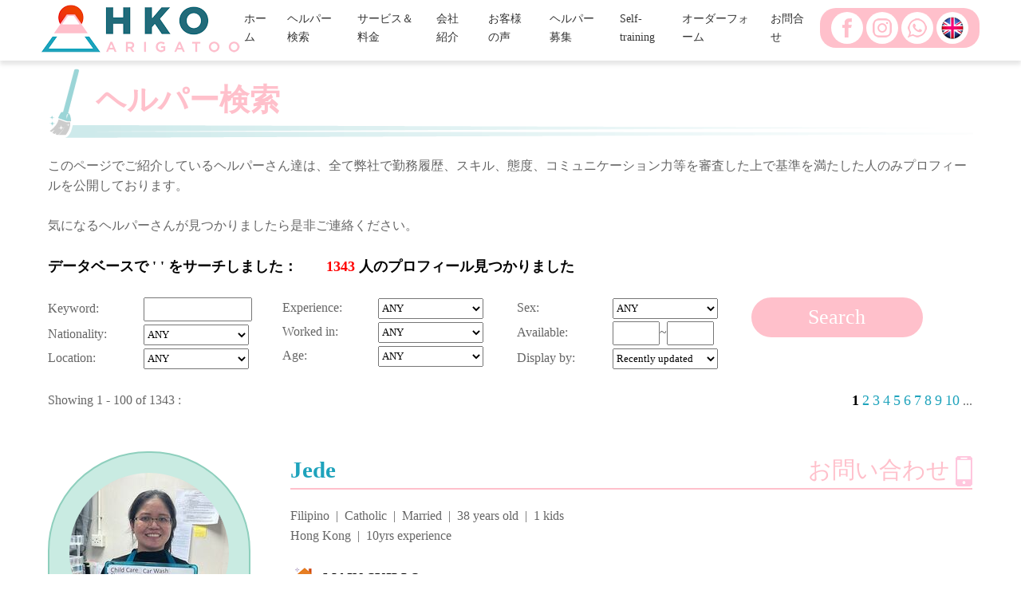

--- FILE ---
content_type: text/html; charset=UTF-8
request_url: https://www.hkoagt.com/search.php?La=J
body_size: 11564
content:
<!DOCTYPE html>
<html>
<head>
<meta http-equiv='Content-Type' content='text/html; charset=UTF-8'>
<meta name='Generator' content='Notepad & brains, by A Touch of Tensai - www.atouchoftensai.com'>
<meta name='Keywords' content="J">
<meta name='Description' content="香港の日本人経営メイド（ヘルパー）紹介サービスです。">
<title>HKO Arigatoo &nbsp;||&nbsp; ヘルパー検索 &nbsp;||&nbsp; </title>
<LINK REL=stylesheet TYPE=text/css HREF=scripts/stylesheet.css>
<script src="scripts/jquery.js" type="text/javascript"></script>
<meta name="viewport" content="initial-scale=1,user-scalable=yes,width=device-width,height=device-height">
<meta name="format-detection" content="telephone=no">
<script src=scripts/jquery.cycle2.min.js type=text/javascript></script>
<script src=scripts/fusion.js type=text/javascript></script>

<link href=scripts/jquery.datepick.css rel=stylesheet>
<script src=scripts/jquery.plugin.min.js></script>
<script src=scripts/jquery.datepick.js></script>

<link rel='apple-touch-icon' sizes='57x57' href='favicon/apple-icon-57x57.png'>
<link rel='apple-touch-icon' sizes='60x60' href='favicon/apple-icon-60x60.png'>
<link rel='apple-touch-icon' sizes='72x72' href='favicon/apple-icon-72x72.png'>
<link rel='apple-touch-icon' sizes='76x76' href='favicon/apple-icon-76x76.png'>
<link rel='apple-touch-icon' sizes='114x114' href='favicon/apple-icon-114x114.png'>
<link rel='apple-touch-icon' sizes='120x120' href='favicon/apple-icon-120x120.png'>
<link rel='apple-touch-icon' sizes='144x144' href='favicon/apple-icon-144x144.png'>
<link rel='apple-touch-icon' sizes='152x152' href='favicon/apple-icon-152x152.png'>
<link rel='apple-touch-icon' sizes='180x180' href='favicon/apple-icon-180x180.png'>
<link rel='icon' type='image/png' sizes='192x192'  href='favicon/android-icon-192x192.png'>
<link rel='icon' type='image/png' sizes='32x32' href='favicon/favicon-32x32.png'>
<link rel='icon' type='image/png' sizes='96x96' href='favicon/favicon-96x96.png'>
<link rel='icon' type='image/png' sizes='16x16' href='favicon/favicon-16x16.png'>
<link rel='manifest' href='favicon/manifest.json'>
<meta name='msapplication-TileColor' content='#ffffff'>
<meta name='msapplication-TileImage' content='favicon/ms-icon-144x144.png'>
<meta name='theme-color' content='#ffffff'>

</head>
<body marginwidth=0 marginheight=0>
<script type="text/javascript">
<!--
    function toggle_visibility(id) {
       var e = document.getElementById(id);
       if(e.style.display == 'block')
          e.style.display = 'none';
       else
          e.style.display = 'block';
    }
//-->
</script>


<div id=header>
 <div id=center>
  <div id=headerwrapper>
   <div id=header1>
   <a href=index.php?La=J class=flickout><img id=logo src=images/logo.png style='display: block;'></a>
   </div> 
   <div id=header2>
    <div id=headermenu>
	<a id=headermenu1 href=index.php?La=J>ホーム</a>
	<a id=headermenu2 href=search.php?La=J>ヘルパー検索</a>
	<a id=headermenu3 href=service.php?La=J>サービス＆料金</a>
	<a id=headermenu4 href=about.php?La=J>会社紹介</a>
	<a id=headermenu5 href=testimonial.php?La=J>お客様の声</a>
	<a id=headermenu6 href=recruit.php?La=J>ヘルパー募集</a>
	<a id=headermenu7 href=training.php?La=J>Self-training</a>
	<a id=headermenu8 href=orderform.php?La=J>オーダーフォーム</a>
	<a id=headermenu9 href=contact.php?La=J>お問合せ</a>
	</div>
		<a id=MinimenuButton href=#here>&#9776;</a>
		<div id=MinimenuDiv style='display: none; position: absolute; z-index: 99; top: 80px; left: 5%; width: 90%;'>
			<div id=headermenumini>
			<a href=index.php?La=J>ホーム</a>
			<a href=search.php?La=J>ヘルパー検索</a>
			<a href=service.php?La=J>サービス＆料金</a>
			<a href=about.php?La=J>会社紹介</a>
			<a href=testimonial.php?La=J>お客様の声</a>
			<a href=contact.php?La=J>お問い合わせ</a>
			<a href=orderform.php?La=J>オーダーフォーム</a>
			<a href=recruit.php?La=J>ヘルパー募集</a>
			<a href=training.php?La=J>Self-training</a>
			<a id=languagelink href=search.php?La=E><img src=images/flagE.png align=absmiddle> English site</a>
			</div>
<script>
$('#MinimenuButton').click(function () {
	$('#MinimenuDiv').toggle(1000);
});

</script>
		</div>
    </div>	
   <div id=header3>
	<div style='background: pink; border-radius: 20px; padding: 5px; text-align: center; position: relative;'>
	<a href=https://www.facebook.com/HKOArigatoo/ target=_blank class=sns><img src=images/snsicon-facebook.png align=absmiddle></a>
	<a href=https://www.instagram.com/hkoarigatoo target=_blank class=sns><img src=images/snsicon-instagram.png align=absmiddle></a>
	<a href=contact.php?La=J class=sns><img src=images/snsicon-whatsapp.png align=absmiddle></a>
	<div id=LineDiv style='position: absolute; display: none; right: 30px; top: 55px; z-index: 3;'>
	<a href=https://wa.me/85263021492 class=flickout><img src=images/wap.png style='box-shadow: 1px 1px 5px rgba(0,0,0,0.3); width: 200px; min-width: 200px;'></a></div>
		<a id=languageicon href=search.php?La=E class=sns><img src=images/flagE.png align=absmiddle title='English site >'></a>
	</div>
	</div>
   </div>
  </div> 
 </div> 
</div>
<script>
$(document).ready(function() {
	$('#headermenu1').delay(500).animate({top:'0', opacity:'1'},1000);
	$('#headermenu2').delay(700).animate({top:'0', opacity:'1'},1000);
	$('#headermenu3').delay(900).animate({top:'0', opacity:'1'},1000);
	$('#headermenu4').delay(1100).animate({top:'0', opacity:'1'},1000);
	$('#headermenu5').delay(1300).animate({top:'0', opacity:'1'},1000);
	$('#headermenu6').delay(1500).animate({top:'0', opacity:'1'},1000);
	$('#headermenu7').delay(1700).animate({top:'0', opacity:'1'},1000);
	$('#headermenu8').delay(1900).animate({top:'0', opacity:'1'},1000);
	$('#headermenu9').delay(2100).animate({top:'0', opacity:'1'},1000);
	$('#headermenumini').delay(1000).animate({top:'0', opacity:'1'},1000);
});
$('#LineButton').click(function () {
	$('#LineDiv').toggle('slow');
});
</script>


<!-- NEXT: //--><a name=reason></a>

<div id=toppagewhite>
 <div id=center>
 <SECTION>
	<DIV class=module>

<!-- FROM HERE IS THE INDIVIDUAL PAGE CONTENTS //-->
<h1>ヘルパー検索</h1><p>

    このページでご紹介しているヘルパーさん達は、全て弊社で勤務履歴、スキル、態度、コミュニケーション力等を審査した上で基準を満たした人のみプロフィールを公開しております。
<br><br>
    気になるヘルパーさんが見つかりましたら是非ご連絡ください。
</p><br>
<b>データベースで '<font color=#ff0000>  </font>' をサーチしました：　　<font color=#ff0000>1343</font> 人のプロフィール見つかりました</b><br><br>
<style>
#searchpair  { display: table;  margin-bottom: 3px; border: red 0px solid; text-align: left;}
#searchleft  { display: table-cell; width: 120px; border: gray 0px solid;}
#searchright { display: table-cell; width: 140px; border: gray 0px solid;}
#native { 
	-webkit-column-width:       250px;
    -moz-column-width:      250px;
    -o-column-width:        250px;
    -ms-column-width:       250px;
    column-width:           250px;
}
</style>
<form accept-charset=utf-8  action=search.php method=post>
<input type=hidden name=La value=J>

<div id=native>

<div id=searchpair>
<div id=searchleft>Keyword:</div>
<div id=searchright><input name=keyword style='width: 132px;' value=""></div>
</div>


<div id=searchpair>
<div id=searchleft>Nationality:</div>
<div id=searchright><select name=searchnationality style='width: 132px;'>

<option value=''>ANY</option>
<option value="Filipino">Filipino</option><option value="Sri Lankan">Sri Lankan</option><option value="Indian">Indian</option>
</select></div>
</div>

<div id=searchpair>
<div id=searchleft>Location:</div>
<div id=searchright><select name=searchlocation style='width: 132px;'>

<option value=''>ANY</option>
<option value="Hong Kong">Hong Kong</option><option value="Philippines">Philippines</option>
</select></div>
</div>


<div id=searchpair>
<div id=searchleft>Experience:</div>
<div id=searchright><select name=searchexperienceyear style='width: 132px;'>

<option value=''>ANY</option>
<option>0-2 years</option>
<option>3-6 years</option>
<option>7-14 years</option>
<option>15~ years</option>
</select></div>
</div>



<div id=searchpair>
<div id=searchleft>Worked in:</div>
<div id=searchright><select name=searchexperiencein style='width: 132px;'>

<option value=''>ANY</option>
<option>Hong Kong</option>
<option>Japan</option>
<option>Singapore</option>
<option>Saudi </option>
<option>Macao</option>
</select></div>
</div>

<!--div id=searchpair>
<div id=searchleft>Last status:</div>
<div id=searchright><select name=searchstatus style='width: 132px;'>

<option value=''>ANY</option>
<option>Finished contract</option>
<option>Terminated due to relocation/Financial matter/Passed away</option>
<option>Terminated / Broke contract</option>
<option>Ex Hong Kong</option>
<option>Ex Overseas</option>
</select></div>
</div//-->

<div id=searchpair>
<div id=searchleft>Age:</div>
<div id=searchright><select name=searchage style='width: 132px;'>

<option value=''>ANY</option>
<option>23-30</option>
<option>30-45</option>
<option>46-50</option>
<option>51~</option>
</select></div>
</div>

<div id=searchpair>
<div id=searchleft>Sex:</div>
<div id=searchright><select name=searchsex style='width: 132px;'>

<option value=''>ANY</option>
<option>Female</option>
<option>Male</option>
</select></div>
</div>

<div id=searchpair>
<div id=searchleft>Available:</div>
<div id=searchright><input name=searchavailablefrom style='width: 55px;' value="" id=popupDatepicker>~<input name=searchavailableto style='width: 55px;' value="" id=popupDatepicker2>
</div>
</div>

<div id=searchpair>
<div id=searchleft>Display by:</div>
<div id=searchright><select name=searchorder style='width: 132px;'>
<option SELECTED value='Updated'>Recently updated</option>
<option value='Registered'>Registered date</option>
<option value='Available date'>Available date</option>
</select></div>
</div>

<div id=searchpair><input type=submit value='Search' class=big style='width: 215px; height: 50px;'></div>
</div>

</form>

<script>
$(function() {
	$('#popupDatepicker').datepick({
		dateFormat: 'yyyy-mm-dd', 
		changeMonth: false, 
		renderer: $.extend({}, $.datepick.defaultRenderer, 
        {picker: $.datepick.defaultRenderer.picker. 
            replace(/\{link:clear\}/, '')})
			});
	$('#popupDatepicker2').datepick({
		dateFormat: 'yyyy-mm-dd', 
		changeMonth: false, 
		renderer: $.extend({}, $.datepick.defaultRenderer, 
        {picker: $.datepick.defaultRenderer.picker. 
            replace(/\{link:clear\}/, '')})
			});
});
</script>
<br>
<table width=100% cellpadding=5 cellspacing=0><tr><td>Showing 1 - 100 of 1343 :
</td><td align=right> <strong>1</a></strong> <strong><a href=search.php?offset=100>2</a></strong> <strong><a href=search.php?offset=200>3</a></strong> <strong><a href=search.php?offset=300>4</a></strong> <strong><a href=search.php?offset=400>5</a></strong> <strong><a href=search.php?offset=500>6</a></strong> <strong><a href=search.php?offset=600>7</a></strong> <strong><a href=search.php?offset=700>8</a></strong> <strong><a href=search.php?offset=800>9</a></strong> <strong><a href=search.php?offset=900>10</a></strong> ...</td></tr>
</table><br><br><div id=sectionwrapper>

<div id=bikemephotoleft>

<a href=helper.php?La=J&ID=1768337264 class=fadeout><img id=mainpic src="shop/thumbnailsS/5501.jpg" width=200 style='border-radius: 50%; display: block;' title="Click to see more about Jede" alt="Click to see more about Jede"></a>
<center>Click the photo</center>
</div>
<div id=sectiongap></div>
<div id=bikemeinfoleft>
<h2>Jede<div style='float: right;'><a href=https://wa.me/85263021492 class=flickout style='color: pink; text-decoration: none;'>お問い合わせ <img src=images/icon-phone.png align=absmiddle></a></div></h2>
<p>Filipino  &nbsp;|&nbsp; Catholic  &nbsp;|&nbsp; Married   &nbsp;|&nbsp; 38 years old   &nbsp;|&nbsp; 1 kids<br>Hong Kong  &nbsp;|&nbsp; 10yrs experience</p><br>
<b><img src=images/icon-mainskill.png align=absmiddle> MAIN SKILLS</b><br>
<font color=#ebba16>&#9670;</font> Baby care &nbsp; <font color=#ebba16>&#9670;</font>   Child care &nbsp; <font color=#ebba16>&#9670;</font>   Teen care &nbsp; <font color=#ebba16>&#9670;</font>   Elderly care &nbsp; <font color=#ebba16>&#9670;</font>   Pet care &nbsp; <font color=#ebba16>&#9670;</font>   Cooking &nbsp; <font color=#ebba16>&#9670;</font>   Housekeeping &nbsp; <font color=#ebba16>&#9670;</font>   Marketing &nbsp; <font color=#ebba16>&#9670;</font>   Ironing &nbsp; <font color=#ebba16>&#9670;</font>   Cleaning &nbsp; <font color=#ebba16>&#9670;</font>   Car wash &nbsp; <br><font size=1>Ref#: 260113jed9662</font>
</div>

</div>

<br>


<div id=sectionwrapper>

<div id=bikemephotoleft>

<a href=helper.php?La=J&ID=1765744599 class=fadeout><img id=mainpic src="shop/thumbnailsS/5346.jpg" width=200 style='border-radius: 50%; display: block;' title="Click to see more about Mildred Martinez " alt="Click to see more about Mildred Martinez "></a>
<center>Click the photo</center>
</div>
<div id=sectiongap></div>
<div id=bikemeinfoleft>
<h2>Mildred Martinez <div style='float: right;'><a href=https://wa.me/85263021492 class=flickout style='color: pink; text-decoration: none;'>お問い合わせ <img src=images/icon-phone.png align=absmiddle></a></div></h2>
<p>Filipino  &nbsp;|&nbsp; Christian  &nbsp;|&nbsp; Married   &nbsp;|&nbsp; 45 years old   &nbsp;|&nbsp; 1 kids<br>Hong Kong  &nbsp;|&nbsp; 14yrs experience</p><br>
<b><img src=images/icon-mainskill.png align=absmiddle> MAIN SKILLS</b><br>
<font color=#ebba16>&#9670;</font> Child care &nbsp; <font color=#ebba16>&#9670;</font>   Teen care &nbsp; <font color=#ebba16>&#9670;</font>   Elderly care &nbsp; <font color=#ebba16>&#9670;</font>   Pet care &nbsp; <font color=#ebba16>&#9670;</font>   Cooking &nbsp; <font color=#ebba16>&#9670;</font>   Housekeeping &nbsp; <font color=#ebba16>&#9670;</font>   Marketing &nbsp; <font color=#ebba16>&#9670;</font>   Ironing &nbsp; <font color=#ebba16>&#9670;</font>   Cleaning &nbsp; <font color=#ebba16>&#9670;</font>   Car wash &nbsp; <br><font size=1>Ref#: 251214mil8264</font>
</div>

</div>

<br>


<div id=sectionwrapper>

<div id=bikemephotoleft>

<a href=helper.php?La=J&ID=1757899974 class=fadeout><img id=mainpic src="shop/thumbnailsS/4932.jpg" width=200 style='border-radius: 50%; display: block;' title="Click to see more about Jinky" alt="Click to see more about Jinky"></a>
<center>Click the photo</center>
</div>
<div id=sectiongap></div>
<div id=bikemeinfoleft>
<h2>Jinky<div style='float: right;'><a href=https://wa.me/85263021492 class=flickout style='color: pink; text-decoration: none;'>お問い合わせ <img src=images/icon-phone.png align=absmiddle></a></div></h2>
<p>Filipino  &nbsp;|&nbsp; Christian  &nbsp;|&nbsp; Single   &nbsp;|&nbsp; 31 years old   &nbsp;|&nbsp; 2 kids<br>Hong Kong  &nbsp;|&nbsp; 4yrs experience</p><br>
<b><img src=images/icon-mainskill.png align=absmiddle> MAIN SKILLS</b><br>
<font color=#ebba16>&#9670;</font> Baby care &nbsp; <font color=#ebba16>&#9670;</font>   Child care &nbsp; <font color=#ebba16>&#9670;</font>   Teen care &nbsp; <font color=#ebba16>&#9670;</font>   Elderly care &nbsp; <font color=#ebba16>&#9670;</font>   Disabled care &nbsp; <font color=#ebba16>&#9670;</font>   Pet care &nbsp; <font color=#ebba16>&#9670;</font>   Cooking &nbsp; <font color=#ebba16>&#9670;</font>   Housekeeping &nbsp; <font color=#ebba16>&#9670;</font>   Marketing &nbsp; <font color=#ebba16>&#9670;</font>   Ironing &nbsp; <font color=#ebba16>&#9670;</font>   Cleaning &nbsp; <br><font size=1>Ref#: 250915jin2012</font>
</div>

</div>

<br>


<div id=sectionwrapper>

<div id=bikemephotoleft>

<a href=helper.php?La=J&ID=1769020780 class=fadeout><img id=mainpic src="shop/thumbnailsS/5559.jpg" width=200 style='border-radius: 50%; display: block;' title="Click to see more about Malesly" alt="Click to see more about Malesly"></a>
<center>Click the photo</center>
</div>
<div id=sectiongap></div>
<div id=bikemeinfoleft>
<h2>Malesly<div style='float: right;'><a href=https://wa.me/85263021492 class=flickout style='color: pink; text-decoration: none;'>お問い合わせ <img src=images/icon-phone.png align=absmiddle></a></div></h2>
<p>Filipino  &nbsp;|&nbsp; Catholic  &nbsp;|&nbsp; Married   &nbsp;|&nbsp; 34 years old   &nbsp;|&nbsp; 2 kids<br>Hong Kong  &nbsp;|&nbsp; 6yrs experience</p><br>
<b><img src=images/icon-mainskill.png align=absmiddle> MAIN SKILLS</b><br>
<font color=#ebba16>&#9670;</font> Child care &nbsp; <font color=#ebba16>&#9670;</font>   Cooking &nbsp; <font color=#ebba16>&#9670;</font>   Housekeeping &nbsp; <font color=#ebba16>&#9670;</font>   Marketing &nbsp; <font color=#ebba16>&#9670;</font>   Ironing &nbsp; <font color=#ebba16>&#9670;</font>   Cleaning &nbsp; <br><font size=1>Ref#: 260121mal3915</font>
</div>

</div>

<br>


<div id=sectionwrapper>

<div id=bikemephotoleft>

<a href=helper.php?La=J&ID=1675529125 class=fadeout><img id=mainpic src="shop/thumbnailsS/244.jpg" width=200 style='border-radius: 50%; display: block;' title="Click to see more about Henra " alt="Click to see more about Henra "></a>
<center>Click the photo</center>
</div>
<div id=sectiongap></div>
<div id=bikemeinfoleft>
<h2>Henra <div style='float: right;'><a href=https://wa.me/85263021492 class=flickout style='color: pink; text-decoration: none;'>お問い合わせ <img src=images/icon-phone.png align=absmiddle></a></div></h2>
<p>Filipino  &nbsp;|&nbsp; Catholic  &nbsp;|&nbsp; Single   &nbsp;|&nbsp; 41 years old   &nbsp;|&nbsp; 0 kids<br>Hong Kong  &nbsp;|&nbsp; 12yrs experience</p><br>
<b><img src=images/icon-mainskill.png align=absmiddle> MAIN SKILLS</b><br>
<font color=#ebba16>&#9670;</font> Groceries &nbsp; <font color=#ebba16>&#9670;</font>   Marketing &nbsp; <font color=#ebba16>&#9670;</font>   Tutoring &nbsp; <font color=#ebba16>&#9670;</font>   Teen Care &nbsp; <font color=#ebba16>&#9670;</font>   Housekeeping &nbsp; <font color=#ebba16>&#9670;</font>   Elderly care &nbsp; <font color=#ebba16>&#9670;</font>   Child Care &nbsp; <br><font size=1>Ref#: 230204hen0013pwfg</font>
</div>

</div>

<br>


<div id=sectionwrapper>

<div id=bikemephotoleft>

<a href=helper.php?La=J&ID=1768911823 class=fadeout><img id=mainpic src="shop/thumbnailsS/5552.jpg" width=200 style='border-radius: 50%; display: block;' title="Click to see more about Irene" alt="Click to see more about Irene"></a>
<center>Click the photo</center>
</div>
<div id=sectiongap></div>
<div id=bikemeinfoleft>
<h2>Irene<div style='float: right;'><a href=https://wa.me/85263021492 class=flickout style='color: pink; text-decoration: none;'>お問い合わせ <img src=images/icon-phone.png align=absmiddle></a></div></h2>
<p>Filipino  &nbsp;|&nbsp; Christian  &nbsp;|&nbsp; Married   &nbsp;|&nbsp; 40 years old   &nbsp;|&nbsp; 2 kids<br>Hong Kong  &nbsp;|&nbsp; 6yrs experience</p><br>
<b><img src=images/icon-mainskill.png align=absmiddle> MAIN SKILLS</b><br>
<font color=#ebba16>&#9670;</font> Baby care &nbsp; <font color=#ebba16>&#9670;</font>   Child care &nbsp; <font color=#ebba16>&#9670;</font>   Teen care &nbsp; <font color=#ebba16>&#9670;</font>   Cooking &nbsp; <font color=#ebba16>&#9670;</font>   Housekeeping &nbsp; <font color=#ebba16>&#9670;</font>   Marketing &nbsp; <font color=#ebba16>&#9670;</font>   Ironing &nbsp; <font color=#ebba16>&#9670;</font>   Cleaning &nbsp; <br><font size=1>Ref#: 260120ire5976</font>
</div>

</div>

<br>


<div id=sectionwrapper>

<div id=bikemephotoleft>

<a href=helper.php?La=J&ID=1762797867 class=fadeout><img id=mainpic src="shop/thumbnailsS/5192.jpg" width=200 style='border-radius: 50%; display: block;' title="Click to see more about Sherryl" alt="Click to see more about Sherryl"></a>
<center>Click the photo</center>
</div>
<div id=sectiongap></div>
<div id=bikemeinfoleft>
<h2>Sherryl<div style='float: right;'><a href=https://wa.me/85263021492 class=flickout style='color: pink; text-decoration: none;'>お問い合わせ <img src=images/icon-phone.png align=absmiddle></a></div></h2>
<p>Filipino  &nbsp;|&nbsp; Catholic  &nbsp;|&nbsp; Single   &nbsp;|&nbsp; 24 years old   &nbsp;|&nbsp; 0 kids<br>Philippines  &nbsp;|&nbsp; 4yrs experience</p><br>
<b><img src=images/icon-mainskill.png align=absmiddle> MAIN SKILLS</b><br>
<font color=#ebba16>&#9670;</font> Child care &nbsp; <font color=#ebba16>&#9670;</font>   Teen care &nbsp; <font color=#ebba16>&#9670;</font>   Elderly care &nbsp; <font color=#ebba16>&#9670;</font>   Pet care &nbsp; <font color=#ebba16>&#9670;</font>   Cooking &nbsp; <font color=#ebba16>&#9670;</font>   Housekeeping &nbsp; <font color=#ebba16>&#9670;</font>   Marketing &nbsp; <font color=#ebba16>&#9670;</font>   Ironing &nbsp; <font color=#ebba16>&#9670;</font>   Cleaning &nbsp; <font color=#ebba16>&#9670;</font>   Car wash &nbsp; <font color=#ebba16>&#9670;</font>   Gardening &nbsp; <br><font size=1>Ref#: 251110she3145</font>
</div>

</div>

<br>


<div id=sectionwrapper>

<div id=bikemephotoleft>

<a href=helper.php?La=J&ID=1768487140 class=fadeout><img id=mainpic src="shop/thumbnailsS/5512.jpg" width=200 style='border-radius: 50%; display: block;' title="Click to see more about Chandran" alt="Click to see more about Chandran"></a>
<center>Click the photo</center>
</div>
<div id=sectiongap></div>
<div id=bikemeinfoleft>
<h2>Chandran<div style='float: right;'><a href=https://wa.me/85263021492 class=flickout style='color: pink; text-decoration: none;'>お問い合わせ <img src=images/icon-phone.png align=absmiddle></a></div></h2>
<p>Indian  &nbsp;|&nbsp; Christian  &nbsp;|&nbsp; Single   &nbsp;|&nbsp; 33 years old   &nbsp;|&nbsp; 0 kids<br>Hong Kong  &nbsp;|&nbsp; 8yrs experience</p><br>
<b><img src=images/icon-mainskill.png align=absmiddle> MAIN SKILLS</b><br>
<font color=#ebba16>&#9670;</font> Driving in HK &nbsp; <font color=#ebba16>&#9670;</font>   Gardening &nbsp; <br><font size=1>Ref#: 260115cha1810ddd</font>
</div>

</div>

<br>


<div id=sectionwrapper>

<div id=bikemephotoleft>

<a href=helper.php?La=J&ID=1768488571 class=fadeout><img id=mainpic src="shop/thumbnailsS/5515.jpg" width=200 style='border-radius: 50%; display: block;' title="Click to see more about Jessica" alt="Click to see more about Jessica"></a>
<center>Click the photo</center>
</div>
<div id=sectiongap></div>
<div id=bikemeinfoleft>
<h2>Jessica<div style='float: right;'><a href=https://wa.me/85263021492 class=flickout style='color: pink; text-decoration: none;'>お問い合わせ <img src=images/icon-phone.png align=absmiddle></a></div></h2>
<p>Filipino  &nbsp;|&nbsp; Catholic  &nbsp;|&nbsp; Married   &nbsp;|&nbsp; 35 years old   &nbsp;|&nbsp; 2 kids<br>Philippines  &nbsp;|&nbsp; 6yrs experience</p><br>
<b><img src=images/icon-mainskill.png align=absmiddle> MAIN SKILLS</b><br>
<font color=#ebba16>&#9670;</font> Baby care &nbsp; <font color=#ebba16>&#9670;</font>   Child care &nbsp; <font color=#ebba16>&#9670;</font>   Elderly care &nbsp; <font color=#ebba16>&#9670;</font>   Disabled care &nbsp; <font color=#ebba16>&#9670;</font>   Pet care &nbsp; <font color=#ebba16>&#9670;</font>   Cooking &nbsp; <font color=#ebba16>&#9670;</font>   Housekeeping &nbsp; <font color=#ebba16>&#9670;</font>   Marketing &nbsp; <font color=#ebba16>&#9670;</font>   Ironing &nbsp; <font color=#ebba16>&#9670;</font>   Cleaning &nbsp; <font color=#ebba16>&#9670;</font>   Gardening &nbsp; <br><font size=1>Ref#: 260115jes5442</font>
</div>

</div>

<br>


<div id=sectionwrapper>

<div id=bikemephotoleft>

<a href=helper.php?La=J&ID=1767513967 class=fadeout><img id=mainpic src="shop/thumbnailsS/5441.jpg" width=200 style='border-radius: 50%; display: block;' title="Click to see more about Ria" alt="Click to see more about Ria"></a>
<center>Click the photo</center>
</div>
<div id=sectiongap></div>
<div id=bikemeinfoleft>
<h2>Ria<div style='float: right;'><a href=https://wa.me/85263021492 class=flickout style='color: pink; text-decoration: none;'>お問い合わせ <img src=images/icon-phone.png align=absmiddle></a></div></h2>
<p>Filipino  &nbsp;|&nbsp; Christian  &nbsp;|&nbsp; Married   &nbsp;|&nbsp; 37 years old   &nbsp;|&nbsp; 3 kids<br>Hong Kong  &nbsp;|&nbsp; 4yrs experience</p><br>
<b><img src=images/icon-mainskill.png align=absmiddle> MAIN SKILLS</b><br>
<font color=#ebba16>&#9670;</font> Child care &nbsp; <font color=#ebba16>&#9670;</font>   Teen care &nbsp; <font color=#ebba16>&#9670;</font>   Elderly care &nbsp; <font color=#ebba16>&#9670;</font>   Cooking &nbsp; <font color=#ebba16>&#9670;</font>   Housekeeping &nbsp; <font color=#ebba16>&#9670;</font>   Marketing &nbsp; <font color=#ebba16>&#9670;</font>   Ironing &nbsp; <font color=#ebba16>&#9670;</font>   Cleaning &nbsp; <font color=#ebba16>&#9670;</font>   Car wash &nbsp; <br><font size=1>Ref#: 260104ria0250</font>
</div>

</div>

<br>


<div id=sectionwrapper>

<div id=bikemephotoleft>

<a href=helper.php?La=J&ID=1725261925 class=fadeout><img id=mainpic src="shop/thumbnailsS/2719.jpg" width=200 style='border-radius: 50%; display: block;' title="Click to see more about Alice" alt="Click to see more about Alice"></a>
<center>Click the photo</center>
</div>
<div id=sectiongap></div>
<div id=bikemeinfoleft>
<h2>Alice<div style='float: right;'><a href=https://wa.me/85263021492 class=flickout style='color: pink; text-decoration: none;'>お問い合わせ <img src=images/icon-phone.png align=absmiddle></a></div></h2>
<p>Filipino  &nbsp;|&nbsp; Christian  &nbsp;|&nbsp; Married   &nbsp;|&nbsp; 55 years old   &nbsp;|&nbsp; 3 kids<br>Hong Kong  &nbsp;|&nbsp; 20yrs experience</p><br>
<b><img src=images/icon-mainskill.png align=absmiddle> MAIN SKILLS</b><br>
<font color=#ebba16>&#9670;</font> Baby care &nbsp; <font color=#ebba16>&#9670;</font>   Child care &nbsp; <font color=#ebba16>&#9670;</font>   Cooking &nbsp; <font color=#ebba16>&#9670;</font>   Housekeeping &nbsp; <font color=#ebba16>&#9670;</font>   Marketing &nbsp; <font color=#ebba16>&#9670;</font>   Ironing &nbsp; <font color=#ebba16>&#9670;</font>   Cleaning &nbsp; <font color=#ebba16>&#9670;</font>   Gardening &nbsp; <br><font size=1>Ref#: 240902alic21730</font>
</div>

</div>

<br>


<div id=sectionwrapper>

<div id=bikemephotoleft>

<a href=helper.php?La=J&ID=1734254432 class=fadeout><img id=mainpic src="shop/thumbnailsS/3415.jpg" width=200 style='border-radius: 50%; display: block;' title="Click to see more about Laica" alt="Click to see more about Laica"></a>
<center>Click the photo</center>
</div>
<div id=sectiongap></div>
<div id=bikemeinfoleft>
<h2>Laica<div style='float: right;'><a href=https://wa.me/85263021492 class=flickout style='color: pink; text-decoration: none;'>お問い合わせ <img src=images/icon-phone.png align=absmiddle></a></div></h2>
<p>Filipino  &nbsp;|&nbsp; Catholic  &nbsp;|&nbsp; Single   &nbsp;|&nbsp; 32 years old   &nbsp;|&nbsp; 1 kids<br>Hong Kong  &nbsp;|&nbsp; 2yrs experience</p><br>
<b><img src=images/icon-mainskill.png align=absmiddle> MAIN SKILLS</b><br>
<font color=#ebba16>&#9670;</font> Child care &nbsp; <font color=#ebba16>&#9670;</font>   Cooking &nbsp; <font color=#ebba16>&#9670;</font>   Housekeeping &nbsp; <font color=#ebba16>&#9670;</font>   Marketing &nbsp; <font color=#ebba16>&#9670;</font>   Ironing &nbsp; <font color=#ebba16>&#9670;</font>   Cleaning &nbsp; <br><font size=1>Ref#: 241215laic5414</font>
</div>

</div>

<br>


<div id=sectionwrapper>

<div id=bikemephotoleft>

<a href=helper.php?La=J&ID=1744713068 class=fadeout><img id=mainpic src="shop/thumbnailsS/4048.jpg" width=200 style='border-radius: 50%; display: block;' title="Click to see more about Cynthia" alt="Click to see more about Cynthia"></a>
<center>Click the photo</center>
</div>
<div id=sectiongap></div>
<div id=bikemeinfoleft>
<h2>Cynthia<div style='float: right;'><a href=https://wa.me/85263021492 class=flickout style='color: pink; text-decoration: none;'>お問い合わせ <img src=images/icon-phone.png align=absmiddle></a></div></h2>
<p>Filipino  &nbsp;|&nbsp; Catholic  &nbsp;|&nbsp; Single   &nbsp;|&nbsp; 54 years old   &nbsp;|&nbsp; 0 kids<br>Philippines  &nbsp;|&nbsp; 8yrs experience</p><br>
<b><img src=images/icon-mainskill.png align=absmiddle> MAIN SKILLS</b><br>
<font color=#ebba16>&#9670;</font> Teen care &nbsp; <font color=#ebba16>&#9670;</font>   Elderly care &nbsp; <font color=#ebba16>&#9670;</font>   Cooking &nbsp; <font color=#ebba16>&#9670;</font>   Housekeeping &nbsp; <font color=#ebba16>&#9670;</font>   Marketing &nbsp; <font color=#ebba16>&#9670;</font>   Ironing &nbsp; <font color=#ebba16>&#9670;</font>   Cleaning &nbsp; <br><font size=1>Ref#: 250415cyn7031</font>
</div>

</div>

<br>


<div id=sectionwrapper>

<div id=bikemephotoleft>

<a href=helper.php?La=J&ID=1740642041 class=fadeout><img id=mainpic src="shop/thumbnailsS/3793.jpg" width=200 style='border-radius: 50%; display: block;' title="Click to see more about Miguela" alt="Click to see more about Miguela"></a>
<center>Click the photo</center>
</div>
<div id=sectiongap></div>
<div id=bikemeinfoleft>
<h2>Miguela<div style='float: right;'><a href=https://wa.me/85263021492 class=flickout style='color: pink; text-decoration: none;'>お問い合わせ <img src=images/icon-phone.png align=absmiddle></a></div></h2>
<p>Filipino  &nbsp;|&nbsp; Catholic  &nbsp;|&nbsp; Married   &nbsp;|&nbsp; 46 years old   &nbsp;|&nbsp; 3 kids<br>Philippines  &nbsp;|&nbsp; 6yrs experience</p><br>
<b><img src=images/icon-mainskill.png align=absmiddle> MAIN SKILLS</b><br>
<font color=#ebba16>&#9670;</font> Child care &nbsp; <font color=#ebba16>&#9670;</font>   Teen care &nbsp; <font color=#ebba16>&#9670;</font>   Cooking &nbsp; <font color=#ebba16>&#9670;</font>   Housekeeping &nbsp; <font color=#ebba16>&#9670;</font>   Marketing &nbsp; <font color=#ebba16>&#9670;</font>   Ironing &nbsp; <font color=#ebba16>&#9670;</font>   Cleaning &nbsp; <font color=#ebba16>&#9670;</font>   Repairing/Handyman &nbsp; <br><font size=1>Ref#: 250227mig3155</font>
</div>

</div>

<br>


<div id=sectionwrapper>

<div id=bikemephotoleft>

<a href=helper.php?La=J&ID=1763475143 class=fadeout><img id=mainpic src="shop/thumbnailsS/5230.jpg" width=200 style='border-radius: 50%; display: block;' title="Click to see more about Lea" alt="Click to see more about Lea"></a>
<center>Click the photo</center>
</div>
<div id=sectiongap></div>
<div id=bikemeinfoleft>
<h2>Lea<div style='float: right;'><a href=https://wa.me/85263021492 class=flickout style='color: pink; text-decoration: none;'>お問い合わせ <img src=images/icon-phone.png align=absmiddle></a></div></h2>
<p>Filipino  &nbsp;|&nbsp; Catholic  &nbsp;|&nbsp; Married   &nbsp;|&nbsp; 42 years old   &nbsp;|&nbsp; 4 kids<br>Philippines  &nbsp;|&nbsp; 10yrs experience</p><br>
<b><img src=images/icon-mainskill.png align=absmiddle> MAIN SKILLS</b><br>
<font color=#ebba16>&#9670;</font> Baby care &nbsp; <font color=#ebba16>&#9670;</font>   Child care &nbsp; <font color=#ebba16>&#9670;</font>   Teen care &nbsp; <font color=#ebba16>&#9670;</font>   Pet care &nbsp; <font color=#ebba16>&#9670;</font>   Cooking &nbsp; <font color=#ebba16>&#9670;</font>   Housekeeping &nbsp; <font color=#ebba16>&#9670;</font>   Marketing &nbsp; <font color=#ebba16>&#9670;</font>   Ironing &nbsp; <font color=#ebba16>&#9670;</font>   Cleaning &nbsp; <font color=#ebba16>&#9670;</font>   Car wash &nbsp; <font color=#ebba16>&#9670;</font>   Gardening &nbsp; <br><font size=1>Ref#: 251118lea1237</font>
</div>

</div>

<br>


<div id=sectionwrapper>

<div id=bikemephotoleft>

<a href=helper.php?La=J&ID=1764758574 class=fadeout><img id=mainpic src="shop/thumbnailsS/5282.jpg" width=200 style='border-radius: 50%; display: block;' title="Click to see more about Jonathan" alt="Click to see more about Jonathan"></a>
<center>Click the photo</center>
</div>
<div id=sectiongap></div>
<div id=bikemeinfoleft>
<h2>Jonathan<div style='float: right;'><a href=https://wa.me/85263021492 class=flickout style='color: pink; text-decoration: none;'>お問い合わせ <img src=images/icon-phone.png align=absmiddle></a></div></h2>
<p>Filipino  &nbsp;|&nbsp; Catholic  &nbsp;|&nbsp; Married   &nbsp;|&nbsp; 54 years old   &nbsp;|&nbsp; 2 kids<br>Hong Kong  &nbsp;|&nbsp; 25yrs experience</p><br>
<b><img src=images/icon-mainskill.png align=absmiddle> MAIN SKILLS</b><br>
<font color=#ebba16>&#9670;</font> Driving licence &nbsp; <font color=#ebba16>&#9670;</font>   Car wash &nbsp; <br><font size=1>Ref#: 251203jon8983</font>
</div>

</div>

<br>


<div id=sectionwrapper>

<div id=bikemephotoleft>

<a href=helper.php?La=J&ID=1762689331 class=fadeout><img id=mainpic src="shop/thumbnailsS/5186.jpg" width=200 style='border-radius: 50%; display: block;' title="Click to see more about Amalia" alt="Click to see more about Amalia"></a>
<center>Click the photo</center>
</div>
<div id=sectiongap></div>
<div id=bikemeinfoleft>
<h2>Amalia<div style='float: right;'><a href=https://wa.me/85263021492 class=flickout style='color: pink; text-decoration: none;'>お問い合わせ <img src=images/icon-phone.png align=absmiddle></a></div></h2>
<p>Filipino  &nbsp;|&nbsp; Catholic  &nbsp;|&nbsp; Married   &nbsp;|&nbsp; 43 years old   &nbsp;|&nbsp; 4 kids<br>Hong Kong  &nbsp;|&nbsp; 1yr experience</p><br>
<b><img src=images/icon-mainskill.png align=absmiddle> MAIN SKILLS</b><br>
<font color=#ebba16>&#9670;</font> Baby care &nbsp; <font color=#ebba16>&#9670;</font>   Child care &nbsp; <font color=#ebba16>&#9670;</font>   Teen care &nbsp; <font color=#ebba16>&#9670;</font>   Elderly care &nbsp; <font color=#ebba16>&#9670;</font>   Pet care &nbsp; <font color=#ebba16>&#9670;</font>   Cooking &nbsp; <font color=#ebba16>&#9670;</font>   Housekeeping &nbsp; <font color=#ebba16>&#9670;</font>   Marketing &nbsp; <font color=#ebba16>&#9670;</font>   Ironing &nbsp; <font color=#ebba16>&#9670;</font>   Cleaning &nbsp; <font color=#ebba16>&#9670;</font>   Car wash &nbsp; <font color=#ebba16>&#9670;</font>   Driving in HK &nbsp; <font color=#ebba16>&#9670;</font>   Gardening &nbsp; <br><font size=1>Ref#: 251109ama8750</font>
</div>

</div>

<br>


<div id=sectionwrapper>

<div id=bikemephotoleft>

<a href=helper.php?La=J&ID=1767708640 class=fadeout><img id=mainpic src="shop/thumbnailsS/5449.jpg" width=200 style='border-radius: 50%; display: block;' title="Click to see more about Gloribel" alt="Click to see more about Gloribel"></a>
<center>Click the photo</center>
</div>
<div id=sectiongap></div>
<div id=bikemeinfoleft>
<h2>Gloribel<div style='float: right;'><a href=https://wa.me/85263021492 class=flickout style='color: pink; text-decoration: none;'>お問い合わせ <img src=images/icon-phone.png align=absmiddle></a></div></h2>
<p>Filipino  &nbsp;|&nbsp; Catholic  &nbsp;|&nbsp; Widowed   &nbsp;|&nbsp; 38 years old   &nbsp;|&nbsp; 1 kids<br>Hong Kong  &nbsp;|&nbsp; 9yrs experience</p><br>
<b><img src=images/icon-mainskill.png align=absmiddle> MAIN SKILLS</b><br>
<font color=#ebba16>&#9670;</font> Baby care &nbsp; <font color=#ebba16>&#9670;</font>   Child care &nbsp; <font color=#ebba16>&#9670;</font>   Teen care &nbsp; <font color=#ebba16>&#9670;</font>   Elderly care &nbsp; <font color=#ebba16>&#9670;</font>   Disabled care &nbsp; <font color=#ebba16>&#9670;</font>   Cooking &nbsp; <font color=#ebba16>&#9670;</font>   Housekeeping &nbsp; <font color=#ebba16>&#9670;</font>   Marketing &nbsp; <font color=#ebba16>&#9670;</font>   Ironing &nbsp; <font color=#ebba16>&#9670;</font>   Cleaning &nbsp; <font color=#ebba16>&#9670;</font>   Car wash &nbsp; <font color=#ebba16>&#9670;</font>   Gardening &nbsp; <br><font size=1>Ref#: 260106glo7801</font>
</div>

</div>

<br>


<div id=sectionwrapper>

<div id=bikemephotoleft>

<a href=helper.php?La=J&ID=1767738030 class=fadeout><img id=mainpic src="shop/thumbnailsS/5452.jpg" width=200 style='border-radius: 50%; display: block;' title="Click to see more about Melva" alt="Click to see more about Melva"></a>
<center>Click the photo</center>
</div>
<div id=sectiongap></div>
<div id=bikemeinfoleft>
<h2>Melva<div style='float: right;'><a href=https://wa.me/85263021492 class=flickout style='color: pink; text-decoration: none;'>お問い合わせ <img src=images/icon-phone.png align=absmiddle></a></div></h2>
<p>Filipino  &nbsp;|&nbsp; Catholic  &nbsp;|&nbsp; Married   &nbsp;|&nbsp; 45 years old   &nbsp;|&nbsp; 2 kids<br>Hong Kong  &nbsp;|&nbsp; 4yrs experience</p><br>
<b><img src=images/icon-mainskill.png align=absmiddle> MAIN SKILLS</b><br>
<font color=#ebba16>&#9670;</font> Child care &nbsp; <font color=#ebba16>&#9670;</font>   Cooking &nbsp; <font color=#ebba16>&#9670;</font>   Housekeeping &nbsp; <font color=#ebba16>&#9670;</font>   Marketing &nbsp; <font color=#ebba16>&#9670;</font>   Ironing &nbsp; <font color=#ebba16>&#9670;</font>   Cleaning &nbsp; <br><font size=1>Ref#: 260106mel6285</font>
</div>

</div>

<br>


<div id=sectionwrapper>

<div id=bikemephotoleft>

<a href=helper.php?La=J&ID=1767916474 class=fadeout><img id=mainpic src="shop/thumbnailsS/5463.jpg" width=200 style='border-radius: 50%; display: block;' title="Click to see more about Glenda" alt="Click to see more about Glenda"></a>
<center>Click the photo</center>
</div>
<div id=sectiongap></div>
<div id=bikemeinfoleft>
<h2>Glenda<div style='float: right;'><a href=https://wa.me/85263021492 class=flickout style='color: pink; text-decoration: none;'>お問い合わせ <img src=images/icon-phone.png align=absmiddle></a></div></h2>
<p>Filipino  &nbsp;|&nbsp; Catholic  &nbsp;|&nbsp; Single   &nbsp;|&nbsp; 34 years old   &nbsp;|&nbsp; 2 kids<br>Hong Kong  &nbsp;|&nbsp; 5yrs experience</p><br>
<b><img src=images/icon-mainskill.png align=absmiddle> MAIN SKILLS</b><br>
<font color=#ebba16>&#9670;</font> Child care &nbsp; <font color=#ebba16>&#9670;</font>   Cooking &nbsp; <font color=#ebba16>&#9670;</font>   Housekeeping &nbsp; <font color=#ebba16>&#9670;</font>   Marketing &nbsp; <font color=#ebba16>&#9670;</font>   Ironing &nbsp; <font color=#ebba16>&#9670;</font>   Cleaning &nbsp; <br><font size=1>Ref#: 260108gle3464</font>
</div>

</div>

<br>


<div id=sectionwrapper>

<div id=bikemephotoleft>

<a href=helper.php?La=J&ID=1767960392 class=fadeout><img id=mainpic src="shop/thumbnailsS/5464.jpg" width=200 style='border-radius: 50%; display: block;' title="Click to see more about Myca" alt="Click to see more about Myca"></a>
<center>Click the photo</center>
</div>
<div id=sectiongap></div>
<div id=bikemeinfoleft>
<h2>Myca<div style='float: right;'><a href=https://wa.me/85263021492 class=flickout style='color: pink; text-decoration: none;'>お問い合わせ <img src=images/icon-phone.png align=absmiddle></a></div></h2>
<p>Filipino  &nbsp;|&nbsp; Christian  &nbsp;|&nbsp; Married   &nbsp;|&nbsp; 36 years old   &nbsp;|&nbsp; 3 kids<br>Hong Kong  &nbsp;|&nbsp; 8yrs experience</p><br>
<b><img src=images/icon-mainskill.png align=absmiddle> MAIN SKILLS</b><br>
<font color=#ebba16>&#9670;</font> Baby care &nbsp; <font color=#ebba16>&#9670;</font>   Child care &nbsp; <font color=#ebba16>&#9670;</font>   Teen care &nbsp; <font color=#ebba16>&#9670;</font>   Pet care &nbsp; <font color=#ebba16>&#9670;</font>   Cooking &nbsp; <font color=#ebba16>&#9670;</font>   Housekeeping &nbsp; <font color=#ebba16>&#9670;</font>   Marketing &nbsp; <font color=#ebba16>&#9670;</font>   Ironing &nbsp; <font color=#ebba16>&#9670;</font>   Cleaning &nbsp; <font color=#ebba16>&#9670;</font>   Car wash &nbsp; <font color=#ebba16>&#9670;</font>   Gardening &nbsp; <br><font size=1>Ref#: 260109myc2355</font>
</div>

</div>

<br>


<div id=sectionwrapper>

<div id=bikemephotoleft>

<a href=helper.php?La=J&ID=1733668389 class=fadeout><img id=mainpic src="shop/thumbnailsS/3348.jpg" width=200 style='border-radius: 50%; display: block;' title="Click to see more about Grace" alt="Click to see more about Grace"></a>
<center>Click the photo</center>
</div>
<div id=sectiongap></div>
<div id=bikemeinfoleft>
<h2>Grace<div style='float: right;'><a href=https://wa.me/85263021492 class=flickout style='color: pink; text-decoration: none;'>お問い合わせ <img src=images/icon-phone.png align=absmiddle></a></div></h2>
<p>Filipino  &nbsp;|&nbsp; Catholic  &nbsp;|&nbsp; Married   &nbsp;|&nbsp; 34 years old   &nbsp;|&nbsp; 1 kids<br>Hong Kong  &nbsp;|&nbsp; 9yrs experience</p><br>
<b><img src=images/icon-mainskill.png align=absmiddle> MAIN SKILLS</b><br>
<font color=#ebba16>&#9670;</font> Baby care &nbsp; <font color=#ebba16>&#9670;</font>   Child care &nbsp; <font color=#ebba16>&#9670;</font>   Teen care &nbsp; <font color=#ebba16>&#9670;</font>   Cooking &nbsp; <font color=#ebba16>&#9670;</font>   Housekeeping &nbsp; <font color=#ebba16>&#9670;</font>   Marketing &nbsp; <font color=#ebba16>&#9670;</font>   Ironing &nbsp; <font color=#ebba16>&#9670;</font>   Cleaning &nbsp; <font color=#ebba16>&#9670;</font>   Car wash &nbsp; <br><font size=1>Ref#: 241208gra36429</font>
</div>

</div>

<br>


<div id=sectionwrapper>

<div id=bikemephotoleft>

<a href=helper.php?La=J&ID=1767287199 class=fadeout><img id=mainpic src="shop/thumbnailsS/5425.jpg" width=200 style='border-radius: 50%; display: block;' title="Click to see more about Elma" alt="Click to see more about Elma"></a>
<center>Click the photo</center>
</div>
<div id=sectiongap></div>
<div id=bikemeinfoleft>
<h2>Elma<div style='float: right;'><a href=https://wa.me/85263021492 class=flickout style='color: pink; text-decoration: none;'>お問い合わせ <img src=images/icon-phone.png align=absmiddle></a></div></h2>
<p>Filipino  &nbsp;|&nbsp; Christian  &nbsp;|&nbsp; Single   &nbsp;|&nbsp; 41 years old   &nbsp;|&nbsp; 1 kids<br>Hong Kong  &nbsp;|&nbsp; 5yrs experience</p><br>
<b><img src=images/icon-mainskill.png align=absmiddle> MAIN SKILLS</b><br>
<font color=#ebba16>&#9670;</font> Baby care &nbsp; <font color=#ebba16>&#9670;</font>   Child care &nbsp; <font color=#ebba16>&#9670;</font>   Elderly care &nbsp; <font color=#ebba16>&#9670;</font>   Cooking &nbsp; <font color=#ebba16>&#9670;</font>   Housekeeping &nbsp; <font color=#ebba16>&#9670;</font>   Marketing &nbsp; <font color=#ebba16>&#9670;</font>   Ironing &nbsp; <font color=#ebba16>&#9670;</font>   Cleaning &nbsp; <br><font size=1>Ref#: 260101elm79543</font>
</div>

</div>

<br>


<div id=sectionwrapper>

<div id=bikemephotoleft>

<a href=helper.php?La=J&ID=1767049014 class=fadeout><img id=mainpic src="shop/thumbnailsS/5416.jpg" width=200 style='border-radius: 50%; display: block;' title="Click to see more about Elma " alt="Click to see more about Elma "></a>
<center>Click the photo</center>
</div>
<div id=sectiongap></div>
<div id=bikemeinfoleft>
<h2>Elma <div style='float: right;'><a href=https://wa.me/85263021492 class=flickout style='color: pink; text-decoration: none;'>お問い合わせ <img src=images/icon-phone.png align=absmiddle></a></div></h2>
<p>Filipino  &nbsp;|&nbsp; Catholic  &nbsp;|&nbsp; Married   &nbsp;|&nbsp; 38 years old   &nbsp;|&nbsp; 1 kids<br>Hong Kong  &nbsp;|&nbsp; 11yrs experience</p><br>
<b><img src=images/icon-mainskill.png align=absmiddle> MAIN SKILLS</b><br>
<font color=#ebba16>&#9670;</font> Baby care &nbsp; <font color=#ebba16>&#9670;</font>   Child care &nbsp; <font color=#ebba16>&#9670;</font>   Pet care &nbsp; <font color=#ebba16>&#9670;</font>   Cooking &nbsp; <font color=#ebba16>&#9670;</font>   Housekeeping &nbsp; <font color=#ebba16>&#9670;</font>   Marketing &nbsp; <font color=#ebba16>&#9670;</font>   Ironing &nbsp; <font color=#ebba16>&#9670;</font>   Cleaning &nbsp; <font color=#ebba16>&#9670;</font>   Car wash &nbsp; <font color=#ebba16>&#9670;</font>   Gardening &nbsp; <br><font size=1>Ref#: 251229elm4527</font>
</div>

</div>

<br>


<div id=sectionwrapper>

<div id=bikemephotoleft>

<a href=helper.php?La=J&ID=1765929586 class=fadeout><img id=mainpic src="shop/thumbnailsS/5360.jpg" width=200 style='border-radius: 50%; display: block;' title="Click to see more about Juvy" alt="Click to see more about Juvy"></a>
<center>Click the photo</center>
</div>
<div id=sectiongap></div>
<div id=bikemeinfoleft>
<h2>Juvy<div style='float: right;'><a href=https://wa.me/85263021492 class=flickout style='color: pink; text-decoration: none;'>お問い合わせ <img src=images/icon-phone.png align=absmiddle></a></div></h2>
<p>Filipino  &nbsp;|&nbsp; Catholic  &nbsp;|&nbsp; Single   &nbsp;|&nbsp; 38 years old   &nbsp;|&nbsp; 4 kids<br>Hong Kong  &nbsp;|&nbsp; 5yrs experience</p><br>
<b><img src=images/icon-mainskill.png align=absmiddle> MAIN SKILLS</b><br>
<font color=#ebba16>&#9670;</font> Baby care &nbsp; <font color=#ebba16>&#9670;</font>   Child care &nbsp; <font color=#ebba16>&#9670;</font>   Teen care &nbsp; <font color=#ebba16>&#9670;</font>   Elderly care &nbsp; <font color=#ebba16>&#9670;</font>   Cooking &nbsp; <font color=#ebba16>&#9670;</font>   Housekeeping &nbsp; <font color=#ebba16>&#9670;</font>   Marketing &nbsp; <font color=#ebba16>&#9670;</font>   Ironing &nbsp; <font color=#ebba16>&#9670;</font>   Cleaning &nbsp; <font color=#ebba16>&#9670;</font>   Car wash &nbsp; <br><font size=1>Ref#: 251216juv6043</font>
</div>

</div>

<br>


<div id=sectionwrapper>

<div id=bikemephotoleft>

<a href=helper.php?La=J&ID=1759304476 class=fadeout><img id=mainpic src="shop/thumbnailsS/5004.jpg" width=200 style='border-radius: 50%; display: block;' title="Click to see more about Reza" alt="Click to see more about Reza"></a>
<center>Click the photo</center>
</div>
<div id=sectiongap></div>
<div id=bikemeinfoleft>
<h2>Reza<div style='float: right;'><a href=https://wa.me/85263021492 class=flickout style='color: pink; text-decoration: none;'>お問い合わせ <img src=images/icon-phone.png align=absmiddle></a></div></h2>
<p>Filipino  &nbsp;|&nbsp; Catholic  &nbsp;|&nbsp; Single   &nbsp;|&nbsp; 48 years old   &nbsp;|&nbsp; 3 kids<br>Hong Kong  &nbsp;|&nbsp; 5yrs experience</p><br>
<b><img src=images/icon-mainskill.png align=absmiddle> MAIN SKILLS</b><br>
<font color=#ebba16>&#9670;</font> Baby care &nbsp; <font color=#ebba16>&#9670;</font>   Child care &nbsp; <font color=#ebba16>&#9670;</font>   Teen care &nbsp; <font color=#ebba16>&#9670;</font>   Elderly care &nbsp; <font color=#ebba16>&#9670;</font>   Pet care &nbsp; <font color=#ebba16>&#9670;</font>   Cooking &nbsp; <font color=#ebba16>&#9670;</font>   Housekeeping &nbsp; <font color=#ebba16>&#9670;</font>   Marketing &nbsp; <font color=#ebba16>&#9670;</font>   Ironing &nbsp; <font color=#ebba16>&#9670;</font>   Cleaning &nbsp; <font color=#ebba16>&#9670;</font>   Car wash &nbsp; <br><font size=1>Ref#: 251001rez1204</font>
</div>

</div>

<br>


<div id=sectionwrapper>

<div id=bikemephotoleft>

<a href=helper.php?La=J&ID=1759792771 class=fadeout><img id=mainpic src="shop/thumbnailsS/5049.jpg" width=200 style='border-radius: 50%; display: block;' title="Click to see more about Fritzie" alt="Click to see more about Fritzie"></a>
<center>Click the photo</center>
</div>
<div id=sectiongap></div>
<div id=bikemeinfoleft>
<h2>Fritzie<div style='float: right;'><a href=https://wa.me/85263021492 class=flickout style='color: pink; text-decoration: none;'>お問い合わせ <img src=images/icon-phone.png align=absmiddle></a></div></h2>
<p>Filipino  &nbsp;|&nbsp; Christian  &nbsp;|&nbsp; Single   &nbsp;|&nbsp; 45 years old   &nbsp;|&nbsp; 1 kids<br>Hong Kong  &nbsp;|&nbsp; 22yrs experience</p><br>
<b><img src=images/icon-mainskill.png align=absmiddle> MAIN SKILLS</b><br>
<font color=#ebba16>&#9670;</font> Baby care  &nbsp; <font color=#ebba16>&#9670;</font>   Child Care &nbsp; <font color=#ebba16>&#9670;</font>   Housekeeping &nbsp; <font color=#ebba16>&#9670;</font>   Marketing &nbsp; <font color=#ebba16>&#9670;</font>   Ironing &nbsp; <font color=#ebba16>&#9670;</font>   Cleaning &nbsp; <font color=#ebba16>&#9670;</font>   Repairing/Handyman &nbsp; <br><font size=1>Ref#: 251006fri1502</font>
</div>

</div>

<br>


<div id=sectionwrapper>

<div id=bikemephotoleft>

<a href=helper.php?La=J&ID=1759319332 class=fadeout><img id=mainpic src="shop/thumbnailsS/5013.jpg" width=200 style='border-radius: 50%; display: block;' title="Click to see more about Rochel" alt="Click to see more about Rochel"></a>
<center>Click the photo</center>
</div>
<div id=sectiongap></div>
<div id=bikemeinfoleft>
<h2>Rochel<div style='float: right;'><a href=https://wa.me/85263021492 class=flickout style='color: pink; text-decoration: none;'>お問い合わせ <img src=images/icon-phone.png align=absmiddle></a></div></h2>
<p>Filipino  &nbsp;|&nbsp; Catholic  &nbsp;|&nbsp; Married   &nbsp;|&nbsp; 35 years old   &nbsp;|&nbsp; 2 kids<br>Hong Kong  &nbsp;|&nbsp; 3yrs experience</p><br>
<b><img src=images/icon-mainskill.png align=absmiddle> MAIN SKILLS</b><br>
<font color=#ebba16>&#9670;</font> Elderly care &nbsp; <font color=#ebba16>&#9670;</font>   Pet care &nbsp; <font color=#ebba16>&#9670;</font>   Cooking &nbsp; <font color=#ebba16>&#9670;</font>   Housekeeping &nbsp; <font color=#ebba16>&#9670;</font>   Marketing &nbsp; <font color=#ebba16>&#9670;</font>   Cleaning &nbsp; <br><font size=1>Ref#: 251001roc9904</font>
</div>

</div>

<br>


<div id=sectionwrapper>

<div id=bikemephotoleft>

<a href=helper.php?La=J&ID=1722980093 class=fadeout><img id=mainpic src="shop/thumbnailsS/2428.jpg" width=200 style='border-radius: 50%; display: block;' title="Click to see more about Raymundo" alt="Click to see more about Raymundo"></a>
<center>Click the photo</center>
</div>
<div id=sectiongap></div>
<div id=bikemeinfoleft>
<h2>Raymundo<div style='float: right;'><a href=https://wa.me/85263021492 class=flickout style='color: pink; text-decoration: none;'>お問い合わせ <img src=images/icon-phone.png align=absmiddle></a></div></h2>
<p>Filipino  &nbsp;|&nbsp; Catholic  &nbsp;|&nbsp; Married   &nbsp;|&nbsp; 42 years old   &nbsp;|&nbsp; 2 kids<br>Philippines  &nbsp;|&nbsp; 6yrs experience</p><br>
<b><img src=images/icon-mainskill.png align=absmiddle> MAIN SKILLS</b><br>
<font color=#ebba16>&#9670;</font> Child care &nbsp; <font color=#ebba16>&#9670;</font>   Teen care &nbsp; <font color=#ebba16>&#9670;</font>   Elderly care &nbsp; <font color=#ebba16>&#9670;</font>   Pet care &nbsp; <font color=#ebba16>&#9670;</font>   Cooking &nbsp; <font color=#ebba16>&#9670;</font>   Housekeeping &nbsp; <font color=#ebba16>&#9670;</font>   Marketing &nbsp; <font color=#ebba16>&#9670;</font>   Cleaning &nbsp; <font color=#ebba16>&#9670;</font>   Car wash &nbsp; <font color=#ebba16>&#9670;</font>   Gardening &nbsp; <font color=#ebba16>&#9670;</font>   Repairing/Handyman &nbsp; <br><font size=1>Ref#: 240806ray5479</font>
</div>

</div>

<br>


<div id=sectionwrapper>

<div id=bikemephotoleft>

<a href=helper.php?La=J&ID=1755093951 class=fadeout><img id=mainpic src="shop/thumbnailsS/4673.jpg" width=200 style='border-radius: 50%; display: block;' title="Click to see more about Louie" alt="Click to see more about Louie"></a>
<center>Click the photo</center>
</div>
<div id=sectiongap></div>
<div id=bikemeinfoleft>
<h2>Louie<div style='float: right;'><a href=https://wa.me/85263021492 class=flickout style='color: pink; text-decoration: none;'>お問い合わせ <img src=images/icon-phone.png align=absmiddle></a></div></h2>
<p>Filipino  &nbsp;|&nbsp; Christian  &nbsp;|&nbsp; Married   &nbsp;|&nbsp; 39 years old   &nbsp;|&nbsp; 2 kids<br>Philippines  &nbsp;|&nbsp; 6yrs experience</p><br>
<b><img src=images/icon-mainskill.png align=absmiddle> MAIN SKILLS</b><br>
<font color=#ebba16>&#9670;</font> Child care &nbsp; <font color=#ebba16>&#9670;</font>   Teen care &nbsp; <font color=#ebba16>&#9670;</font>   Pet care &nbsp; <font color=#ebba16>&#9670;</font>   Marketing &nbsp; <font color=#ebba16>&#9670;</font>   Car wash &nbsp; <font color=#ebba16>&#9670;</font>   Gardening &nbsp; <font color=#ebba16>&#9670;</font>   Repairing/Handyman &nbsp; <br><font size=1>Ref#: 250813lou8448</font>
</div>

</div>

<br>


<div id=sectionwrapper>

<div id=bikemephotoleft>

<a href=helper.php?La=J&ID=1758473370 class=fadeout><img id=mainpic src="shop/thumbnailsS/4962.jpg" width=200 style='border-radius: 50%; display: block;' title="Click to see more about Gina " alt="Click to see more about Gina "></a>
<center>Click the photo</center>
</div>
<div id=sectiongap></div>
<div id=bikemeinfoleft>
<h2>Gina <div style='float: right;'><a href=https://wa.me/85263021492 class=flickout style='color: pink; text-decoration: none;'>お問い合わせ <img src=images/icon-phone.png align=absmiddle></a></div></h2>
<p>Filipino  &nbsp;|&nbsp; Catholic  &nbsp;|&nbsp; Married   &nbsp;|&nbsp; 48 years old   &nbsp;|&nbsp; 3 kids<br>Hong Kong  &nbsp;|&nbsp; 8yrs experience</p><br>
<b><img src=images/icon-mainskill.png align=absmiddle> MAIN SKILLS</b><br>
<font color=#ebba16>&#9670;</font> Child care &nbsp; <font color=#ebba16>&#9670;</font>   Teen care &nbsp; <font color=#ebba16>&#9670;</font>   Pet care &nbsp; <font color=#ebba16>&#9670;</font>   Cooking &nbsp; <font color=#ebba16>&#9670;</font>   Housekeeping &nbsp; <font color=#ebba16>&#9670;</font>   Marketing &nbsp; <font color=#ebba16>&#9670;</font>   Ironing &nbsp; <font color=#ebba16>&#9670;</font>   Cleaning &nbsp; <font color=#ebba16>&#9670;</font>   Car wash &nbsp; <font color=#ebba16>&#9670;</font>   Gardening &nbsp; <br><font size=1>Ref#: 250921gin8617</font>
</div>

</div>

<br>


<div id=sectionwrapper>

<div id=bikemephotoleft>

<a href=helper.php?La=J&ID=1759278794 class=fadeout><img id=mainpic src="shop/thumbnailsS/5000.jpg" width=200 style='border-radius: 50%; display: block;' title="Click to see more about Iona" alt="Click to see more about Iona"></a>
<center>Click the photo</center>
</div>
<div id=sectiongap></div>
<div id=bikemeinfoleft>
<h2>Iona<div style='float: right;'><a href=https://wa.me/85263021492 class=flickout style='color: pink; text-decoration: none;'>お問い合わせ <img src=images/icon-phone.png align=absmiddle></a></div></h2>
<p>Filipino  &nbsp;|&nbsp; Catholic  &nbsp;|&nbsp; Single   &nbsp;|&nbsp; 41 years old   &nbsp;|&nbsp; 2 kids<br>Hong Kong  &nbsp;|&nbsp; 16yrs experience</p><br>
<b><img src=images/icon-mainskill.png align=absmiddle> MAIN SKILLS</b><br>
<font color=#ebba16>&#9670;</font> Baby care &nbsp; <font color=#ebba16>&#9670;</font>   Child care &nbsp; <font color=#ebba16>&#9670;</font>   Elderly care &nbsp; <font color=#ebba16>&#9670;</font>   Pet care &nbsp; <font color=#ebba16>&#9670;</font>   Cooking &nbsp; <font color=#ebba16>&#9670;</font>   Housekeeping &nbsp; <font color=#ebba16>&#9670;</font>   Marketing &nbsp; <font color=#ebba16>&#9670;</font>   Ironing &nbsp; <font color=#ebba16>&#9670;</font>   Cleaning &nbsp; <font color=#ebba16>&#9670;</font>   Car wash &nbsp; <br><font size=1>Ref#: 251001ion7430</font>
</div>

</div>

<br>


<div id=sectionwrapper>

<div id=bikemephotoleft>

<a href=helper.php?La=J&ID=1756651379 class=fadeout><img id=mainpic src="shop/thumbnailsS/4827.jpg" width=200 style='border-radius: 50%; display: block;' title="Click to see more about Rossiel" alt="Click to see more about Rossiel"></a>
<center>Click the photo</center>
</div>
<div id=sectiongap></div>
<div id=bikemeinfoleft>
<h2>Rossiel<div style='float: right;'><a href=https://wa.me/85263021492 class=flickout style='color: pink; text-decoration: none;'>お問い合わせ <img src=images/icon-phone.png align=absmiddle></a></div></h2>
<p>Filipino  &nbsp;|&nbsp; Catholic  &nbsp;|&nbsp; Single   &nbsp;|&nbsp; 36 years old   &nbsp;|&nbsp; 1 kids<br>Hong Kong  &nbsp;|&nbsp; 12yrs experience</p><br>
<b><img src=images/icon-mainskill.png align=absmiddle> MAIN SKILLS</b><br>
<font color=#ebba16>&#9670;</font> Baby care &nbsp; <font color=#ebba16>&#9670;</font>   Child care &nbsp; <font color=#ebba16>&#9670;</font>   Cooking &nbsp; <font color=#ebba16>&#9670;</font>   Housekeeping &nbsp; <font color=#ebba16>&#9670;</font>   Marketing &nbsp; <font color=#ebba16>&#9670;</font>   Ironing &nbsp; <font color=#ebba16>&#9670;</font>   Cleaning &nbsp; <br><font size=1>Ref#: 250831ros6427</font>
</div>

</div>

<br>


<div id=sectionwrapper>

<div id=bikemephotoleft>

<a href=helper.php?La=J&ID=1737916725 class=fadeout><img id=mainpic src="shop/thumbnailsS/3603.jpg" width=200 style='border-radius: 50%; display: block;' title="Click to see more about Grace" alt="Click to see more about Grace"></a>
<center>Click the photo</center>
</div>
<div id=sectiongap></div>
<div id=bikemeinfoleft>
<h2>Grace<div style='float: right;'><a href=https://wa.me/85263021492 class=flickout style='color: pink; text-decoration: none;'>お問い合わせ <img src=images/icon-phone.png align=absmiddle></a></div></h2>
<p>Filipino  &nbsp;|&nbsp; Catholic  &nbsp;|&nbsp; Married   &nbsp;|&nbsp; 45 years old   &nbsp;|&nbsp; 5 kids<br>Hong Kong  &nbsp;|&nbsp; 6yrs experience</p><br>
<b><img src=images/icon-mainskill.png align=absmiddle> MAIN SKILLS</b><br>
<font color=#ebba16>&#9670;</font> Baby care &nbsp; <font color=#ebba16>&#9670;</font>   Child care &nbsp; <font color=#ebba16>&#9670;</font>   Teen care &nbsp; <font color=#ebba16>&#9670;</font>   Elderly care &nbsp; <font color=#ebba16>&#9670;</font>   Disabled care &nbsp; <font color=#ebba16>&#9670;</font>   Cooking &nbsp; <font color=#ebba16>&#9670;</font>   Housekeeping &nbsp; <font color=#ebba16>&#9670;</font>   Marketing &nbsp; <font color=#ebba16>&#9670;</font>   Ironing &nbsp; <font color=#ebba16>&#9670;</font>   Cleaning &nbsp; <font color=#ebba16>&#9670;</font>   Car wash &nbsp; <font color=#ebba16>&#9670;</font>   Gardening &nbsp; <font color=#ebba16>&#9670;</font>   Repairing/Handyman &nbsp; <br><font size=1>Ref#: 250126gra2292</font>
</div>

</div>

<br>


<div id=sectionwrapper>

<div id=bikemephotoleft>

<a href=helper.php?La=J&ID=1756724777 class=fadeout><img id=mainpic src="shop/thumbnailsS/4833.jpg" width=200 style='border-radius: 50%; display: block;' title="Click to see more about Rosalie" alt="Click to see more about Rosalie"></a>
<center>Click the photo</center>
</div>
<div id=sectiongap></div>
<div id=bikemeinfoleft>
<h2>Rosalie<div style='float: right;'><a href=https://wa.me/85263021492 class=flickout style='color: pink; text-decoration: none;'>お問い合わせ <img src=images/icon-phone.png align=absmiddle></a></div></h2>
<p>Filipino  &nbsp;|&nbsp; Christian  &nbsp;|&nbsp; Married   &nbsp;|&nbsp; 40 years old   &nbsp;|&nbsp; 1 kids<br>Philippines  &nbsp;|&nbsp; 6yrs experience</p><br>
<b><img src=images/icon-mainskill.png align=absmiddle> MAIN SKILLS</b><br>
<font color=#ebba16>&#9670;</font> Child care &nbsp; <font color=#ebba16>&#9670;</font>   Teen care &nbsp; <font color=#ebba16>&#9670;</font>   Elderly care &nbsp; <font color=#ebba16>&#9670;</font>   Cooking &nbsp; <font color=#ebba16>&#9670;</font>   Housekeeping &nbsp; <font color=#ebba16>&#9670;</font>   Marketing &nbsp; <font color=#ebba16>&#9670;</font>   Ironing &nbsp; <font color=#ebba16>&#9670;</font>   Cleaning &nbsp; <br><font size=1>Ref#: 250901ros8469</font>
</div>

</div>

<br>


<div id=sectionwrapper>

<div id=bikemephotoleft>

<a href=helper.php?La=J&ID=1757257281 class=fadeout><img id=mainpic src="shop/thumbnailsS/4867.jpg" width=200 style='border-radius: 50%; display: block;' title="Click to see more about Rosalyn" alt="Click to see more about Rosalyn"></a>
<center>Click the photo</center>
</div>
<div id=sectiongap></div>
<div id=bikemeinfoleft>
<h2>Rosalyn<div style='float: right;'><a href=https://wa.me/85263021492 class=flickout style='color: pink; text-decoration: none;'>お問い合わせ <img src=images/icon-phone.png align=absmiddle></a></div></h2>
<p>Filipino  &nbsp;|&nbsp; Christian  &nbsp;|&nbsp; Single   &nbsp;|&nbsp; 44 years old   &nbsp;|&nbsp; 1 kids<br>Hong Kong  &nbsp;|&nbsp; 8yrs experience</p><br>
<b><img src=images/icon-mainskill.png align=absmiddle> MAIN SKILLS</b><br>
<font color=#ebba16>&#9670;</font> Child care &nbsp; <font color=#ebba16>&#9670;</font>   Teen care &nbsp; <font color=#ebba16>&#9670;</font>   Cooking &nbsp; <font color=#ebba16>&#9670;</font>   Housekeeping &nbsp; <font color=#ebba16>&#9670;</font>   Marketing &nbsp; <font color=#ebba16>&#9670;</font>   Cleaning &nbsp; <br><font size=1>Ref#: 250907ros0752</font>
</div>

</div>

<br>


<div id=sectionwrapper>

<div id=bikemephotoleft>

<a href=helper.php?La=J&ID=1754154552 class=fadeout><img id=mainpic src="shop/thumbnailsS/4633.jpg" width=200 style='border-radius: 50%; display: block;' title="Click to see more about Claudia" alt="Click to see more about Claudia"></a>
<center>Click the photo</center>
</div>
<div id=sectiongap></div>
<div id=bikemeinfoleft>
<h2>Claudia<div style='float: right;'><a href=https://wa.me/85263021492 class=flickout style='color: pink; text-decoration: none;'>お問い合わせ <img src=images/icon-phone.png align=absmiddle></a></div></h2>
<p>Filipino  &nbsp;|&nbsp; Christian  &nbsp;|&nbsp; Married   &nbsp;|&nbsp; 46 years old   &nbsp;|&nbsp; 2 kids<br>Hong Kong  &nbsp;|&nbsp; 15yrs experience</p><br>
<b><img src=images/icon-mainskill.png align=absmiddle> MAIN SKILLS</b><br>
<font color=#ebba16>&#9670;</font> Baby Care &nbsp; <font color=#ebba16>&#9670;</font>   Child Care &nbsp; <font color=#ebba16>&#9670;</font>   Housekeeping &nbsp; <font color=#ebba16>&#9670;</font>   Marketing &nbsp; <font color=#ebba16>&#9670;</font>   Ironing &nbsp; <font color=#ebba16>&#9670;</font>   Cleaning &nbsp; <br><font size=1>Ref#: 250802cla2041</font>
</div>

</div>

<br>


<div id=sectionwrapper>

<div id=bikemephotoleft>

<a href=helper.php?La=J&ID=1749033200 class=fadeout><img id=mainpic src="shop/thumbnailsS/4297.jpg" width=200 style='border-radius: 50%; display: block;' title="Click to see more about Mary ann" alt="Click to see more about Mary ann"></a>
<center>Click the photo</center>
</div>
<div id=sectiongap></div>
<div id=bikemeinfoleft>
<h2>Mary ann<div style='float: right;'><a href=https://wa.me/85263021492 class=flickout style='color: pink; text-decoration: none;'>お問い合わせ <img src=images/icon-phone.png align=absmiddle></a></div></h2>
<p>Filipino  &nbsp;|&nbsp; Catholic  &nbsp;|&nbsp; Married   &nbsp;|&nbsp; 43 years old   &nbsp;|&nbsp; 5 kids<br>Hong Kong  &nbsp;|&nbsp; 10yrs experience</p><br>
<b><img src=images/icon-mainskill.png align=absmiddle> MAIN SKILLS</b><br>
<font color=#ebba16>&#9670;</font> Baby care &nbsp; <font color=#ebba16>&#9670;</font>   Child care &nbsp; <font color=#ebba16>&#9670;</font>   Teen care &nbsp; <font color=#ebba16>&#9670;</font>   Elderly care &nbsp; <font color=#ebba16>&#9670;</font>   Cooking &nbsp; <font color=#ebba16>&#9670;</font>   Housekeeping &nbsp; <font color=#ebba16>&#9670;</font>   Marketing &nbsp; <font color=#ebba16>&#9670;</font>   Ironing &nbsp; <font color=#ebba16>&#9670;</font>   Cleaning &nbsp; <font color=#ebba16>&#9670;</font>   Car wash &nbsp; <br><font size=1>Ref#: 250604mar4383</font>
</div>

</div>

<br>


<div id=sectionwrapper>

<div id=bikemephotoleft>

<a href=helper.php?La=J&ID=1748610319 class=fadeout><img id=mainpic src="shop/thumbnailsS/4274.jpg" width=200 style='border-radius: 50%; display: block;' title="Click to see more about Camela" alt="Click to see more about Camela"></a>
<center>Click the photo</center>
</div>
<div id=sectiongap></div>
<div id=bikemeinfoleft>
<h2>Camela<div style='float: right;'><a href=https://wa.me/85263021492 class=flickout style='color: pink; text-decoration: none;'>お問い合わせ <img src=images/icon-phone.png align=absmiddle></a></div></h2>
<p>Filipino  &nbsp;|&nbsp; Catholic  &nbsp;|&nbsp; Married   &nbsp;|&nbsp; 40 years old   &nbsp;|&nbsp; 3 kids<br>Hong Kong  &nbsp;|&nbsp; 8yrs experience</p><br>
<b><img src=images/icon-mainskill.png align=absmiddle> MAIN SKILLS</b><br>
<font color=#ebba16>&#9670;</font> Child care &nbsp; <font color=#ebba16>&#9670;</font>   Teen care &nbsp; <font color=#ebba16>&#9670;</font>   Elderly care &nbsp; <font color=#ebba16>&#9670;</font>   Cooking &nbsp; <font color=#ebba16>&#9670;</font>   Housekeeping &nbsp; <font color=#ebba16>&#9670;</font>   Marketing &nbsp; <font color=#ebba16>&#9670;</font>   Ironing &nbsp; <font color=#ebba16>&#9670;</font>   Cleaning &nbsp; <font color=#ebba16>&#9670;</font>   Car wash &nbsp; <br><font size=1>Ref#: 250530cam4479</font>
</div>

</div>

<br>


<div id=sectionwrapper>

<div id=bikemephotoleft>

<a href=helper.php?La=J&ID=1748767144 class=fadeout><img id=mainpic src="shop/thumbnailsS/4289.jpg" width=200 style='border-radius: 50%; display: block;' title="Click to see more about Rea" alt="Click to see more about Rea"></a>
<center>Click the photo</center>
</div>
<div id=sectiongap></div>
<div id=bikemeinfoleft>
<h2>Rea<div style='float: right;'><a href=https://wa.me/85263021492 class=flickout style='color: pink; text-decoration: none;'>お問い合わせ <img src=images/icon-phone.png align=absmiddle></a></div></h2>
<p>Filipino  &nbsp;|&nbsp; Christian  &nbsp;|&nbsp; Married   &nbsp;|&nbsp; 38 years old   &nbsp;|&nbsp; 4 kids<br>Hong Kong  &nbsp;|&nbsp; 5yrs experience</p><br>
<b><img src=images/icon-mainskill.png align=absmiddle> MAIN SKILLS</b><br>
<font color=#ebba16>&#9670;</font> Child care &nbsp; <font color=#ebba16>&#9670;</font>   Teen care &nbsp; <font color=#ebba16>&#9670;</font>   Cooking &nbsp; <font color=#ebba16>&#9670;</font>   Housekeeping &nbsp; <font color=#ebba16>&#9670;</font>   Marketing &nbsp; <font color=#ebba16>&#9670;</font>   Ironing &nbsp; <font color=#ebba16>&#9670;</font>   Cleaning &nbsp; <font color=#ebba16>&#9670;</font>   Gardening &nbsp; <br><font size=1>Ref#: 250601rea9591</font>
</div>

</div>

<br>


<div id=sectionwrapper>

<div id=bikemephotoleft>

<a href=helper.php?La=J&ID=1746638336 class=fadeout><img id=mainpic src="shop/thumbnailsS/4165.jpg" width=200 style='border-radius: 50%; display: block;' title="Click to see more about Joebelyn" alt="Click to see more about Joebelyn"></a>
<center>Click the photo</center>
</div>
<div id=sectiongap></div>
<div id=bikemeinfoleft>
<h2>Joebelyn<div style='float: right;'><a href=https://wa.me/85263021492 class=flickout style='color: pink; text-decoration: none;'>お問い合わせ <img src=images/icon-phone.png align=absmiddle></a></div></h2>
<p>Filipino  &nbsp;|&nbsp; Christian  &nbsp;|&nbsp; Separated   &nbsp;|&nbsp; 50 years old   &nbsp;|&nbsp; 3 kids<br>Hong Kong  &nbsp;|&nbsp; 18yrs experience</p><br>
<b><img src=images/icon-mainskill.png align=absmiddle> MAIN SKILLS</b><br>
<font color=#ebba16>&#9670;</font> Baby Care Child care &nbsp; <font color=#ebba16>&#9670;</font>   Teen care &nbsp; <font color=#ebba16>&#9670;</font>   Elderly care &nbsp; <font color=#ebba16>&#9670;</font>   Cooking &nbsp; <font color=#ebba16>&#9670;</font>   Housekeeping &nbsp; <font color=#ebba16>&#9670;</font>   Marketing &nbsp; <font color=#ebba16>&#9670;</font>   Ironing &nbsp; <font color=#ebba16>&#9670;</font>   Cleaning &nbsp; <font color=#ebba16>&#9670;</font>   Car wash &nbsp; <br><font size=1>Ref#: 250507joe6781</font>
</div>

</div>

<br>


<div id=sectionwrapper>

<div id=bikemephotoleft>

<a href=helper.php?La=J&ID=1743441789 class=fadeout><img id=mainpic src="shop/thumbnailsS/3971.jpg" width=200 style='border-radius: 50%; display: block;' title="Click to see more about Jona" alt="Click to see more about Jona"></a>
<center>Click the photo</center>
</div>
<div id=sectiongap></div>
<div id=bikemeinfoleft>
<h2>Jona<div style='float: right;'><a href=https://wa.me/85263021492 class=flickout style='color: pink; text-decoration: none;'>お問い合わせ <img src=images/icon-phone.png align=absmiddle></a></div></h2>
<p>Filipino  &nbsp;|&nbsp; Catholic  &nbsp;|&nbsp; Single   &nbsp;|&nbsp; 48 years old  <br>Hong Kong  &nbsp;|&nbsp; 6yrs experience</p><br>
<b><img src=images/icon-mainskill.png align=absmiddle> MAIN SKILLS</b><br>
<font color=#ebba16>&#9670;</font> Baby care &nbsp; <font color=#ebba16>&#9670;</font>   Child care &nbsp; <font color=#ebba16>&#9670;</font>   Elderly care &nbsp; <font color=#ebba16>&#9670;</font>   Cooking &nbsp; <font color=#ebba16>&#9670;</font>   Housekeeping &nbsp; <font color=#ebba16>&#9670;</font>   Marketing &nbsp; <font color=#ebba16>&#9670;</font>   Cleaning &nbsp; <br><font size=1>Ref#: 250331jon7642</font>
</div>

</div>

<br>


<div id=sectionwrapper>

<div id=bikemephotoleft>

<a href=helper.php?La=J&ID=1744483707 class=fadeout><img id=mainpic src="shop/thumbnailsS/4028.jpg" width=200 style='border-radius: 50%; display: block;' title="Click to see more about Jennilyn" alt="Click to see more about Jennilyn"></a>
<center>Click the photo</center>
</div>
<div id=sectiongap></div>
<div id=bikemeinfoleft>
<h2>Jennilyn<div style='float: right;'><a href=https://wa.me/85263021492 class=flickout style='color: pink; text-decoration: none;'>お問い合わせ <img src=images/icon-phone.png align=absmiddle></a></div></h2>
<p>Filipino  &nbsp;|&nbsp; Catholic  &nbsp;|&nbsp; Single   &nbsp;|&nbsp; 41 years old  <br>Hong Kong  &nbsp;|&nbsp; 8yrs experience</p><br>
<b><img src=images/icon-mainskill.png align=absmiddle> MAIN SKILLS</b><br>
<font color=#ebba16>&#9670;</font> Child care &nbsp; <font color=#ebba16>&#9670;</font>   Teen care &nbsp; <font color=#ebba16>&#9670;</font>   Elderly care &nbsp; <font color=#ebba16>&#9670;</font>   Pet care &nbsp; <font color=#ebba16>&#9670;</font>   Cooking &nbsp; <font color=#ebba16>&#9670;</font>   Housekeeping &nbsp; <font color=#ebba16>&#9670;</font>   Marketing &nbsp; <font color=#ebba16>&#9670;</font>   Ironing &nbsp; <font color=#ebba16>&#9670;</font>   Cleaning &nbsp; <font color=#ebba16>&#9670;</font>   Car wash &nbsp; <font color=#ebba16>&#9670;</font>   Gardening &nbsp; <br><font size=1>Ref#: 250412jen2685</font>
</div>

</div>

<br>


<div id=sectionwrapper>

<div id=bikemephotoleft>

<a href=helper.php?La=J&ID=1739713071 class=fadeout><img id=mainpic src="shop/thumbnailsS/3726.jpg" width=200 style='border-radius: 50%; display: block;' title="Click to see more about Desiree" alt="Click to see more about Desiree"></a>
<center>Click the photo</center>
</div>
<div id=sectiongap></div>
<div id=bikemeinfoleft>
<h2>Desiree<div style='float: right;'><a href=https://wa.me/85263021492 class=flickout style='color: pink; text-decoration: none;'>お問い合わせ <img src=images/icon-phone.png align=absmiddle></a></div></h2>
<p>Filipino  &nbsp;|&nbsp; Christian  &nbsp;|&nbsp; Married   &nbsp;|&nbsp; 40 years old   &nbsp;|&nbsp; 2 kids<br>Hong Kong  &nbsp;|&nbsp; 14yrs experience</p><br>
<b><img src=images/icon-mainskill.png align=absmiddle> MAIN SKILLS</b><br>
<font color=#ebba16>&#9670;</font> Child care &nbsp; <font color=#ebba16>&#9670;</font>   Teen care &nbsp; <font color=#ebba16>&#9670;</font>   Elderly care &nbsp; <font color=#ebba16>&#9670;</font>   Pet care &nbsp; <font color=#ebba16>&#9670;</font>   Cooking &nbsp; <font color=#ebba16>&#9670;</font>   Housekeeping &nbsp; <font color=#ebba16>&#9670;</font>   Marketing &nbsp; <font color=#ebba16>&#9670;</font>   Ironing &nbsp; <font color=#ebba16>&#9670;</font>   Cleaning &nbsp; <font color=#ebba16>&#9670;</font>   Car wash &nbsp; <font color=#ebba16>&#9670;</font>   Gardening &nbsp; <br><font size=1>Ref#: 250216des5435</font>
</div>

</div>

<br>


<div id=sectionwrapper>

<div id=bikemephotoleft>

<a href=helper.php?La=J&ID=1738327217 class=fadeout><img id=mainpic src="shop/thumbnailsS/3625.jpg" width=200 style='border-radius: 50%; display: block;' title="Click to see more about Carmencita" alt="Click to see more about Carmencita"></a>
<center>Click the photo</center>
</div>
<div id=sectiongap></div>
<div id=bikemeinfoleft>
<h2>Carmencita<div style='float: right;'><a href=https://wa.me/85263021492 class=flickout style='color: pink; text-decoration: none;'>お問い合わせ <img src=images/icon-phone.png align=absmiddle></a></div></h2>
<p>Filipino  &nbsp;|&nbsp; Christian  &nbsp;|&nbsp; Separated   &nbsp;|&nbsp; 52 years old   &nbsp;|&nbsp; 2 kids<br>Hong Kong  &nbsp;|&nbsp; 16yrs experience</p><br>
<b><img src=images/icon-mainskill.png align=absmiddle> MAIN SKILLS</b><br>
<font color=#ebba16>&#9670;</font> Teen care &nbsp; <font color=#ebba16>&#9670;</font>   Housekeeping &nbsp; <font color=#ebba16>&#9670;</font>   Marketing &nbsp; <font color=#ebba16>&#9670;</font>   Ironing &nbsp; <font color=#ebba16>&#9670;</font>   Cleaning &nbsp; <br><font size=1>Ref#: 250131car2005</font>
</div>

</div>

<br>


<div id=sectionwrapper>

<div id=bikemephotoleft>

<a href=helper.php?La=J&ID=1735322636 class=fadeout><img id=mainpic src="shop/thumbnailsS/3449.jpg" width=200 style='border-radius: 50%; display: block;' title="Click to see more about Judelyn" alt="Click to see more about Judelyn"></a>
<center>Click the photo</center>
</div>
<div id=sectiongap></div>
<div id=bikemeinfoleft>
<h2>Judelyn<div style='float: right;'><a href=https://wa.me/85263021492 class=flickout style='color: pink; text-decoration: none;'>お問い合わせ <img src=images/icon-phone.png align=absmiddle></a></div></h2>
<p>Filipino  &nbsp;|&nbsp; Catholic  &nbsp;|&nbsp; Married   &nbsp;|&nbsp; 29 years old   &nbsp;|&nbsp; 2 kids<br>Hong Kong  &nbsp;|&nbsp; 2yrs experience</p><br>
<b><img src=images/icon-mainskill.png align=absmiddle> MAIN SKILLS</b><br>
<font color=#ebba16>&#9670;</font> Baby care &nbsp; <font color=#ebba16>&#9670;</font>   Child care &nbsp; <font color=#ebba16>&#9670;</font>   Pet care &nbsp; <font color=#ebba16>&#9670;</font>   Cooking &nbsp; <font color=#ebba16>&#9670;</font>   Housekeeping &nbsp; <font color=#ebba16>&#9670;</font>   Marketing &nbsp; <font color=#ebba16>&#9670;</font>   Ironing &nbsp; <font color=#ebba16>&#9670;</font>   Cleaning &nbsp; <br><font size=1>Ref#: 241227jud4065</font>
</div>

</div>

<br>


<div id=sectionwrapper>

<div id=bikemephotoleft>

<a href=helper.php?La=J&ID=1731362258 class=fadeout><img id=mainpic src="shop/thumbnailsS/3198.jpg" width=200 style='border-radius: 50%; display: block;' title="Click to see more about Lougie" alt="Click to see more about Lougie"></a>
<center>Click the photo</center>
</div>
<div id=sectiongap></div>
<div id=bikemeinfoleft>
<h2>Lougie<div style='float: right;'><a href=https://wa.me/85263021492 class=flickout style='color: pink; text-decoration: none;'>お問い合わせ <img src=images/icon-phone.png align=absmiddle></a></div></h2>
<p>Filipino  &nbsp;|&nbsp; Catholic  &nbsp;|&nbsp; Married   &nbsp;|&nbsp; 37 years old   &nbsp;|&nbsp; 4 kids<br>Hong Kong  &nbsp;|&nbsp; 2yrs experience</p><br>
<b><img src=images/icon-mainskill.png align=absmiddle> MAIN SKILLS</b><br>
<font color=#ebba16>&#9670;</font> Child care &nbsp; <font color=#ebba16>&#9670;</font>   Cooking &nbsp; <font color=#ebba16>&#9670;</font>   Housekeeping &nbsp; <font color=#ebba16>&#9670;</font>   Ironing &nbsp; <font color=#ebba16>&#9670;</font>   Cleaning &nbsp; <br><font size=1>Ref#: 241111lou9859</font>
</div>

</div>

<br>


<div id=sectionwrapper>

<div id=bikemephotoleft>

<a href=helper.php?La=J&ID=1736092122 class=fadeout><img id=mainpic src="shop/thumbnailsS/3476.jpg" width=200 style='border-radius: 50%; display: block;' title="Click to see more about Meraline" alt="Click to see more about Meraline"></a>
<center>Click the photo</center>
</div>
<div id=sectiongap></div>
<div id=bikemeinfoleft>
<h2>Meraline<div style='float: right;'><a href=https://wa.me/85263021492 class=flickout style='color: pink; text-decoration: none;'>お問い合わせ <img src=images/icon-phone.png align=absmiddle></a></div></h2>
<p>Filipino  &nbsp;|&nbsp; Catholic  &nbsp;|&nbsp; Single   &nbsp;|&nbsp; 46 years old   &nbsp;|&nbsp; 1 kids<br>Hong Kong  &nbsp;|&nbsp; 14yrs experience</p><br>
<b><img src=images/icon-mainskill.png align=absmiddle> MAIN SKILLS</b><br>
<font color=#ebba16>&#9670;</font> Elderly care &nbsp; <font color=#ebba16>&#9670;</font>   Pet care &nbsp; <font color=#ebba16>&#9670;</font>   Cooking &nbsp; <font color=#ebba16>&#9670;</font>   Housekeeping &nbsp; <font color=#ebba16>&#9670;</font>   Marketing &nbsp; <font color=#ebba16>&#9670;</font>   Ironing &nbsp; <font color=#ebba16>&#9670;</font>   Cleaning &nbsp; <font color=#ebba16>&#9670;</font>   Car wash &nbsp; <br><font size=1>Ref#: 250105mer5659</font>
</div>

</div>

<br>


<div id=sectionwrapper>

<div id=bikemephotoleft>

<a href=helper.php?La=J&ID=1670944628 class=fadeout><img id=mainpic src="shop/thumbnailsS/177.jpg" width=200 style='border-radius: 50%; display: block;' title="Click to see more about Myra" alt="Click to see more about Myra"></a>
<center>Click the photo</center>
</div>
<div id=sectiongap></div>
<div id=bikemeinfoleft>
<h2>Myra<div style='float: right;'><a href=https://wa.me/85263021492 class=flickout style='color: pink; text-decoration: none;'>お問い合わせ <img src=images/icon-phone.png align=absmiddle></a></div></h2>
<p>Filipino  &nbsp;|&nbsp; Catholic  &nbsp;|&nbsp; Single   &nbsp;|&nbsp; 50 years old   &nbsp;|&nbsp; 0 kids<br>Hong Kong  &nbsp;|&nbsp; 22yrs experience</p><br>
<b><img src=images/icon-mainskill.png align=absmiddle> MAIN SKILLS</b><br>
<font color=#ebba16>&#9670;</font> Child care &nbsp; <font color=#ebba16>&#9670;</font>   Teen care &nbsp; <font color=#ebba16>&#9670;</font>   Elderly care &nbsp; <font color=#ebba16>&#9670;</font>   Pet care &nbsp; <font color=#ebba16>&#9670;</font>   Cooking &nbsp; <font color=#ebba16>&#9670;</font>   Housekeeping &nbsp; <font color=#ebba16>&#9670;</font>   Marketing &nbsp; <font color=#ebba16>&#9670;</font>   Ironing &nbsp; <font color=#ebba16>&#9670;</font>   Cleaning &nbsp; <font color=#ebba16>&#9670;</font>   Car wash &nbsp; <br><font size=1>Ref#: 221211myr9136</font>
</div>

</div>

<br>


<div id=sectionwrapper>

<div id=bikemephotoleft>

<a href=helper.php?La=J&ID=1735687882 class=fadeout><img id=mainpic src="shop/thumbnailsS/3461.jpg" width=200 style='border-radius: 50%; display: block;' title="Click to see more about Christy" alt="Click to see more about Christy"></a>
<center>Click the photo</center>
</div>
<div id=sectiongap></div>
<div id=bikemeinfoleft>
<h2>Christy<div style='float: right;'><a href=https://wa.me/85263021492 class=flickout style='color: pink; text-decoration: none;'>お問い合わせ <img src=images/icon-phone.png align=absmiddle></a></div></h2>
<p>Filipino  &nbsp;|&nbsp; Catholic  &nbsp;|&nbsp; Married   &nbsp;|&nbsp; 36 years old   &nbsp;|&nbsp; 3 kids<br>Hong Kong  &nbsp;|&nbsp; 6yrs experience</p><br>
<b><img src=images/icon-mainskill.png align=absmiddle> MAIN SKILLS</b><br>
<font color=#ebba16>&#9670;</font> Baby care &nbsp; <font color=#ebba16>&#9670;</font>   Child care &nbsp; <font color=#ebba16>&#9670;</font>   Teen care &nbsp; <font color=#ebba16>&#9670;</font>   Elderly care &nbsp; <font color=#ebba16>&#9670;</font>   Cooking &nbsp; <font color=#ebba16>&#9670;</font>   Housekeeping &nbsp; <font color=#ebba16>&#9670;</font>   Marketing &nbsp; <font color=#ebba16>&#9670;</font>   Ironing &nbsp; <font color=#ebba16>&#9670;</font>   Cleaning &nbsp; <br><font size=1>Ref#: 241231chr3431</font>
</div>

</div>

<br>


<div id=sectionwrapper>

<div id=bikemephotoleft>

<a href=helper.php?La=J&ID=1672684344 class=fadeout><img id=mainpic src="shop/thumbnailsS/188.jpg" width=200 style='border-radius: 50%; display: block;' title="Click to see more about Cherrywin" alt="Click to see more about Cherrywin"></a>
<center>Click the photo</center>
</div>
<div id=sectiongap></div>
<div id=bikemeinfoleft>
<h2>Cherrywin<div style='float: right;'><a href=https://wa.me/85263021492 class=flickout style='color: pink; text-decoration: none;'>お問い合わせ <img src=images/icon-phone.png align=absmiddle></a></div></h2>
<p>Filipino  &nbsp;|&nbsp; Catholic  &nbsp;|&nbsp; Married   &nbsp;|&nbsp; 34 years old   &nbsp;|&nbsp; 2 kids<br>Hong Kong  &nbsp;|&nbsp; 6yrs experience</p><br>
<b><img src=images/icon-mainskill.png align=absmiddle> MAIN SKILLS</b><br>
<font color=#ebba16>&#9670;</font> Groceries &nbsp; <font color=#ebba16>&#9670;</font>   Marketing &nbsp; <font color=#ebba16>&#9670;</font>   Tutoring &nbsp; <font color=#ebba16>&#9670;</font>   Teen Care &nbsp; <font color=#ebba16>&#9670;</font>   Housekeeping &nbsp; <font color=#ebba16>&#9670;</font>   Cooking &nbsp; <font color=#ebba16>&#9670;</font>   Child Care &nbsp; <br><font size=1>Ref#: 221224che0821</font>
</div>

</div>

<br>


<div id=sectionwrapper>

<div id=bikemephotoleft>

<a href=helper.php?La=J&ID=1734096410 class=fadeout><img id=mainpic src="shop/thumbnailsS/3399.jpg" width=200 style='border-radius: 50%; display: block;' title="Click to see more about Annie " alt="Click to see more about Annie "></a>
<center>Click the photo</center>
</div>
<div id=sectiongap></div>
<div id=bikemeinfoleft>
<h2>Annie <div style='float: right;'><a href=https://wa.me/85263021492 class=flickout style='color: pink; text-decoration: none;'>お問い合わせ <img src=images/icon-phone.png align=absmiddle></a></div></h2>
<p>Filipino  &nbsp;|&nbsp; Christian  &nbsp;|&nbsp; Single   &nbsp;|&nbsp; 50 years old  <br>Philippines  &nbsp;|&nbsp; 16yrs experience</p><br>
<b><img src=images/icon-mainskill.png align=absmiddle> MAIN SKILLS</b><br>
<font color=#ebba16>&#9670;</font> Baby care &nbsp; <font color=#ebba16>&#9670;</font>   Child care &nbsp; <font color=#ebba16>&#9670;</font>   Teen care &nbsp; <font color=#ebba16>&#9670;</font>   Pet care &nbsp; <font color=#ebba16>&#9670;</font>   Cooking &nbsp; <font color=#ebba16>&#9670;</font>   Housekeeping &nbsp; <font color=#ebba16>&#9670;</font>   Marketing &nbsp; <font color=#ebba16>&#9670;</font>   Ironing &nbsp; <font color=#ebba16>&#9670;</font>   Cleaning &nbsp; <font color=#ebba16>&#9670;</font>   Car wash &nbsp; <br><font size=1>Ref#: 241213ann3728</font>
</div>

</div>

<br>


<div id=sectionwrapper>

<div id=bikemephotoleft>

<a href=helper.php?La=J&ID=1733051668 class=fadeout><img id=mainpic src="shop/thumbnailsS/3299.jpg" width=200 style='border-radius: 50%; display: block;' title="Click to see more about Mary" alt="Click to see more about Mary"></a>
<center>Click the photo</center>
</div>
<div id=sectiongap></div>
<div id=bikemeinfoleft>
<h2>Mary<div style='float: right;'><a href=https://wa.me/85263021492 class=flickout style='color: pink; text-decoration: none;'>お問い合わせ <img src=images/icon-phone.png align=absmiddle></a></div></h2>
<p>Filipino  &nbsp;|&nbsp; Catholic  &nbsp;|&nbsp; Married   &nbsp;|&nbsp; 40 years old   &nbsp;|&nbsp; 3 kids<br>Hong Kong  &nbsp;|&nbsp; 6yrs experience</p><br>
<b><img src=images/icon-mainskill.png align=absmiddle> MAIN SKILLS</b><br>
<font color=#ebba16>&#9670;</font> Baby care &nbsp; <font color=#ebba16>&#9670;</font>   Child care &nbsp; <font color=#ebba16>&#9670;</font>   Teen care &nbsp; <font color=#ebba16>&#9670;</font>   Elderly care &nbsp; <font color=#ebba16>&#9670;</font>   Disabled care &nbsp; <font color=#ebba16>&#9670;</font>   Cooking &nbsp; <font color=#ebba16>&#9670;</font>   Housekeeping &nbsp; <font color=#ebba16>&#9670;</font>   Marketing &nbsp; <font color=#ebba16>&#9670;</font>   Ironing &nbsp; <font color=#ebba16>&#9670;</font>   Cleaning &nbsp; <font color=#ebba16>&#9670;</font>   Car wash &nbsp; <font color=#ebba16>&#9670;</font>   Gardening &nbsp; <br><font size=1>Ref#: 241201mar6990</font>
</div>

</div>

<br>


<div id=sectionwrapper>

<div id=bikemephotoleft>

<a href=helper.php?La=J&ID=1734115401 class=fadeout><img id=mainpic src="shop/thumbnailsS/3402.jpg" width=200 style='border-radius: 50%; display: block;' title="Click to see more about Lilia" alt="Click to see more about Lilia"></a>
<center>Click the photo</center>
</div>
<div id=sectiongap></div>
<div id=bikemeinfoleft>
<h2>Lilia<div style='float: right;'><a href=https://wa.me/85263021492 class=flickout style='color: pink; text-decoration: none;'>お問い合わせ <img src=images/icon-phone.png align=absmiddle></a></div></h2>
<p>Filipino  &nbsp;|&nbsp; Christian  &nbsp;|&nbsp; Single   &nbsp;|&nbsp; 56 years old  <br>Hong Kong  &nbsp;|&nbsp; 24yrs experience</p><br>
<b><img src=images/icon-mainskill.png align=absmiddle> MAIN SKILLS</b><br>
<font color=#ebba16>&#9670;</font> Child care &nbsp; <font color=#ebba16>&#9670;</font>   Teen care &nbsp; <font color=#ebba16>&#9670;</font>   Cooking &nbsp; <font color=#ebba16>&#9670;</font>   Housekeeping &nbsp; <font color=#ebba16>&#9670;</font>   Marketing &nbsp; <font color=#ebba16>&#9670;</font>   Ironing &nbsp; <font color=#ebba16>&#9670;</font>   Cleaning &nbsp; <font color=#ebba16>&#9670;</font>   Car wash &nbsp; <br><font size=1>Ref#: 241213lil8256</font>
</div>

</div>

<br>


<div id=sectionwrapper>

<div id=bikemephotoleft>

<a href=helper.php?La=J&ID=1733007419 class=fadeout><img id=mainpic src="shop/thumbnailsS/3298.jpg" width=200 style='border-radius: 50%; display: block;' title="Click to see more about Mylen" alt="Click to see more about Mylen"></a>
<center>Click the photo</center>
</div>
<div id=sectiongap></div>
<div id=bikemeinfoleft>
<h2>Mylen<div style='float: right;'><a href=https://wa.me/85263021492 class=flickout style='color: pink; text-decoration: none;'>お問い合わせ <img src=images/icon-phone.png align=absmiddle></a></div></h2>
<p>Filipino  &nbsp;|&nbsp; Catholic  &nbsp;|&nbsp; Single   &nbsp;|&nbsp; 31 years old  <br>Hong Kong  &nbsp;|&nbsp; 4yrs experience</p><br>
<b><img src=images/icon-mainskill.png align=absmiddle> MAIN SKILLS</b><br>
<font color=#ebba16>&#9670;</font> Baby care &nbsp; <font color=#ebba16>&#9670;</font>   Child care &nbsp; <font color=#ebba16>&#9670;</font>   Teen care &nbsp; <font color=#ebba16>&#9670;</font>   Pet care &nbsp; <font color=#ebba16>&#9670;</font>   Cooking &nbsp; <font color=#ebba16>&#9670;</font>   Housekeeping &nbsp; <font color=#ebba16>&#9670;</font>   Marketing &nbsp; <font color=#ebba16>&#9670;</font>   Ironing &nbsp; <font color=#ebba16>&#9670;</font>   Cleaning &nbsp; <font color=#ebba16>&#9670;</font>   Car wash &nbsp; <font color=#ebba16>&#9670;</font>   Gardening &nbsp; <font color=#ebba16>&#9670;</font>   Repairing/Handyman &nbsp; <br><font size=1>Ref#: 241130jyl1790</font>
</div>

</div>

<br>


<div id=sectionwrapper>

<div id=bikemephotoleft>

<a href=helper.php?La=J&ID=1733616042 class=fadeout><img id=mainpic src="shop/thumbnailsS/3344.jpg" width=200 style='border-radius: 50%; display: block;' title="Click to see more about Johna" alt="Click to see more about Johna"></a>
<center>Click the photo</center>
</div>
<div id=sectiongap></div>
<div id=bikemeinfoleft>
<h2>Johna<div style='float: right;'><a href=https://wa.me/85263021492 class=flickout style='color: pink; text-decoration: none;'>お問い合わせ <img src=images/icon-phone.png align=absmiddle></a></div></h2>
<p>Filipino  &nbsp;|&nbsp; Catholic  &nbsp;|&nbsp; Separated   &nbsp;|&nbsp; 40 years old   &nbsp;|&nbsp; 2 kids<br>Hong Kong  &nbsp;|&nbsp; 8yrs experience</p><br>
<b><img src=images/icon-mainskill.png align=absmiddle> MAIN SKILLS</b><br>
<font color=#ebba16>&#9670;</font> Baby care &nbsp; <font color=#ebba16>&#9670;</font>   Child care &nbsp; <font color=#ebba16>&#9670;</font>   Housekeeping &nbsp; <font color=#ebba16>&#9670;</font>   Marketing &nbsp; <font color=#ebba16>&#9670;</font>   Ironing &nbsp; <font color=#ebba16>&#9670;</font>   Cleaning &nbsp; <br><font size=1>Ref#: 241208joh0161</font>
</div>

</div>

<br>


<div id=sectionwrapper>

<div id=bikemephotoleft>

<a href=helper.php?La=J&ID=1733135549 class=fadeout><img id=mainpic src="shop/thumbnailsS/3306.jpg" width=200 style='border-radius: 50%; display: block;' title="Click to see more about Jesusa" alt="Click to see more about Jesusa"></a>
<center>Click the photo</center>
</div>
<div id=sectiongap></div>
<div id=bikemeinfoleft>
<h2>Jesusa<div style='float: right;'><a href=https://wa.me/85263021492 class=flickout style='color: pink; text-decoration: none;'>お問い合わせ <img src=images/icon-phone.png align=absmiddle></a></div></h2>
<p>Filipino  &nbsp;|&nbsp; Catholic  &nbsp;|&nbsp; Married   &nbsp;|&nbsp; 44 years old   &nbsp;|&nbsp; 2 kids<br>Hong Kong  &nbsp;|&nbsp; 8yrs experience</p><br>
<b><img src=images/icon-mainskill.png align=absmiddle> MAIN SKILLS</b><br>
<font color=#ebba16>&#9670;</font> Baby care &nbsp; <font color=#ebba16>&#9670;</font>   Child care &nbsp; <font color=#ebba16>&#9670;</font>   Teen care &nbsp; <font color=#ebba16>&#9670;</font>   Elderly care &nbsp; <font color=#ebba16>&#9670;</font>   Pet care &nbsp; <font color=#ebba16>&#9670;</font>   Cooking &nbsp; <font color=#ebba16>&#9670;</font>   Housekeeping &nbsp; <font color=#ebba16>&#9670;</font>   Marketing &nbsp; <font color=#ebba16>&#9670;</font>   Ironing &nbsp; <font color=#ebba16>&#9670;</font>   Cleaning &nbsp; <font color=#ebba16>&#9670;</font>   Car wash &nbsp; <br><font size=1>Ref#: 241202jes2594</font>
</div>

</div>

<br>


<div id=sectionwrapper>

<div id=bikemephotoleft>

<a href=helper.php?La=J&ID=1733670757 class=fadeout><img id=mainpic src="shop/thumbnailsS/3349.jpg" width=200 style='border-radius: 50%; display: block;' title="Click to see more about Amalia" alt="Click to see more about Amalia"></a>
<center>Click the photo</center>
</div>
<div id=sectiongap></div>
<div id=bikemeinfoleft>
<h2>Amalia<div style='float: right;'><a href=https://wa.me/85263021492 class=flickout style='color: pink; text-decoration: none;'>お問い合わせ <img src=images/icon-phone.png align=absmiddle></a></div></h2>
<p>Filipino  &nbsp;|&nbsp; Catholic  &nbsp;|&nbsp; Married   &nbsp;|&nbsp; 48 years old   &nbsp;|&nbsp; 2 kids<br>Hong Kong  &nbsp;|&nbsp; 8yrs experience</p><br>
<b><img src=images/icon-mainskill.png align=absmiddle> MAIN SKILLS</b><br>
<font color=#ebba16>&#9670;</font> Housekeeping &nbsp; <font color=#ebba16>&#9670;</font>   Ironing &nbsp; <font color=#ebba16>&#9670;</font>   Cleaning &nbsp; <br><font size=1>Ref#: 241208ama7254</font>
</div>

</div>

<br>


<div id=sectionwrapper>

<div id=bikemephotoleft>

<a href=helper.php?La=J&ID=1731851657 class=fadeout><img id=mainpic src="shop/thumbnailsS/3230.jpg" width=200 style='border-radius: 50%; display: block;' title="Click to see more about Shirley " alt="Click to see more about Shirley "></a>
<center>Click the photo</center>
</div>
<div id=sectiongap></div>
<div id=bikemeinfoleft>
<h2>Shirley <div style='float: right;'><a href=https://wa.me/85263021492 class=flickout style='color: pink; text-decoration: none;'>お問い合わせ <img src=images/icon-phone.png align=absmiddle></a></div></h2>
<p>Filipino  &nbsp;|&nbsp; Christian  &nbsp;|&nbsp; Single   &nbsp;|&nbsp; 42 years old   &nbsp;|&nbsp; 3 kids<br>Hong Kong  &nbsp;|&nbsp; 8yrs experience</p><br>
<b><img src=images/icon-mainskill.png align=absmiddle> MAIN SKILLS</b><br>
<font color=#ebba16>&#9670;</font> Baby care &nbsp; <font color=#ebba16>&#9670;</font>   Child care &nbsp; <font color=#ebba16>&#9670;</font>   Cooking &nbsp; <font color=#ebba16>&#9670;</font>   Housekeeping &nbsp; <font color=#ebba16>&#9670;</font>   Marketing &nbsp; <font color=#ebba16>&#9670;</font>   Ironing &nbsp; <font color=#ebba16>&#9670;</font>   Cleaning &nbsp; <br><font size=1>Ref#: 241117shi3420</font>
</div>

</div>

<br>


<div id=sectionwrapper>

<div id=bikemephotoleft>

<a href=helper.php?La=J&ID=1732980368 class=fadeout><img id=mainpic src="shop/thumbnailsS/3293.jpg" width=200 style='border-radius: 50%; display: block;' title="Click to see more about Mylene" alt="Click to see more about Mylene"></a>
<center>Click the photo</center>
</div>
<div id=sectiongap></div>
<div id=bikemeinfoleft>
<h2>Mylene<div style='float: right;'><a href=https://wa.me/85263021492 class=flickout style='color: pink; text-decoration: none;'>お問い合わせ <img src=images/icon-phone.png align=absmiddle></a></div></h2>
<p>Filipino  &nbsp;|&nbsp; Catholic  &nbsp;|&nbsp; Single   &nbsp;|&nbsp; 50 years old   &nbsp;|&nbsp; 0 kids<br>Hong Kong  &nbsp;|&nbsp; 22yrs experience</p><br>
<b><img src=images/icon-mainskill.png align=absmiddle> MAIN SKILLS</b><br>
<font color=#ebba16>&#9670;</font> Elderly care &nbsp; <font color=#ebba16>&#9670;</font>   Disabled care &nbsp; <font color=#ebba16>&#9670;</font>   Cooking &nbsp; <font color=#ebba16>&#9670;</font>   Housekeeping &nbsp; <font color=#ebba16>&#9670;</font>   Marketing &nbsp; <font color=#ebba16>&#9670;</font>   Ironing &nbsp; <font color=#ebba16>&#9670;</font>   Cleaning &nbsp; <font color=#ebba16>&#9670;</font>   Car wash &nbsp; <font color=#ebba16>&#9670;</font>   Gardening &nbsp; <br><font size=1>Ref#: 241130myl5693</font>
</div>

</div>

<br>


<div id=sectionwrapper>

<div id=bikemephotoleft>

<a href=helper.php?La=J&ID=1712326823 class=fadeout><img id=mainpic src="shop/thumbnailsS/1086.jpg" width=200 style='border-radius: 50%; display: block;' title="Click to see more about Jackelyn" alt="Click to see more about Jackelyn"></a>
<center>Click the photo</center>
</div>
<div id=sectiongap></div>
<div id=bikemeinfoleft>
<h2>Jackelyn<div style='float: right;'><a href=https://wa.me/85263021492 class=flickout style='color: pink; text-decoration: none;'>お問い合わせ <img src=images/icon-phone.png align=absmiddle></a></div></h2>
<p>Filipino  &nbsp;|&nbsp; Catholic  &nbsp;|&nbsp; Single   &nbsp;|&nbsp; 37 years old   &nbsp;|&nbsp; 2 kids<br>Hong Kong  &nbsp;|&nbsp; 9yrs experience</p><br>
<b><img src=images/icon-mainskill.png align=absmiddle> MAIN SKILLS</b><br>
<font color=#ebba16>&#9670;</font> Baby care &nbsp; <font color=#ebba16>&#9670;</font>   Child care &nbsp; <font color=#ebba16>&#9670;</font>   Teen care &nbsp; <font color=#ebba16>&#9670;</font>   Elderly care &nbsp; <font color=#ebba16>&#9670;</font>   Disabled care &nbsp; <font color=#ebba16>&#9670;</font>   Pet care &nbsp; <font color=#ebba16>&#9670;</font>   Cooking &nbsp; <font color=#ebba16>&#9670;</font>   Housekeeping &nbsp; <font color=#ebba16>&#9670;</font>   Marketing &nbsp; <font color=#ebba16>&#9670;</font>   Ironing &nbsp; <font color=#ebba16>&#9670;</font>   Cleaning &nbsp; <br><font size=1>Ref#: 240405jac6043</font>
</div>

</div>

<br>


<div id=sectionwrapper>

<div id=bikemephotoleft>

<a href=helper.php?La=J&ID=1732027744 class=fadeout><img id=mainpic src="shop/thumbnailsS/3247.jpg" width=200 style='border-radius: 50%; display: block;' title="Click to see more about Maribel" alt="Click to see more about Maribel"></a>
<center>Click the photo</center>
</div>
<div id=sectiongap></div>
<div id=bikemeinfoleft>
<h2>Maribel<div style='float: right;'><a href=https://wa.me/85263021492 class=flickout style='color: pink; text-decoration: none;'>お問い合わせ <img src=images/icon-phone.png align=absmiddle></a></div></h2>
<p>Filipino  &nbsp;|&nbsp; Catholic  &nbsp;|&nbsp; Married   &nbsp;|&nbsp; 47 years old   &nbsp;|&nbsp; 3 kids<br>Hong Kong  &nbsp;|&nbsp; 8yrs experience</p><br>
<b><img src=images/icon-mainskill.png align=absmiddle> MAIN SKILLS</b><br>
<font color=#ebba16>&#9670;</font> Baby care &nbsp; <font color=#ebba16>&#9670;</font>   Child care &nbsp; <font color=#ebba16>&#9670;</font>   Teen care &nbsp; <font color=#ebba16>&#9670;</font>   Cooking &nbsp; <font color=#ebba16>&#9670;</font>   Housekeeping &nbsp; <font color=#ebba16>&#9670;</font>   Marketing &nbsp; <font color=#ebba16>&#9670;</font>   Ironing &nbsp; <font color=#ebba16>&#9670;</font>   Cleaning &nbsp; <br><font size=1>Ref#: 241119mar8309</font>
</div>

</div>

<br>


<div id=sectionwrapper>

<div id=bikemephotoleft>

<a href=helper.php?La=J&ID=1728152579 class=fadeout><img id=mainpic src="shop/thumbnailsS/2971.jpg" width=200 style='border-radius: 50%; display: block;' title="Click to see more about Maria " alt="Click to see more about Maria "></a>
<center>Click the photo</center>
</div>
<div id=sectiongap></div>
<div id=bikemeinfoleft>
<h2>Maria <div style='float: right;'><a href=https://wa.me/85263021492 class=flickout style='color: pink; text-decoration: none;'>お問い合わせ <img src=images/icon-phone.png align=absmiddle></a></div></h2>
<p>Filipino  &nbsp;|&nbsp; Catholic  &nbsp;|&nbsp; Married   &nbsp;|&nbsp; 40 years old   &nbsp;|&nbsp; 1 kids<br>Hong Kong  &nbsp;|&nbsp; 7yrs experience</p><br>
<b><img src=images/icon-mainskill.png align=absmiddle> MAIN SKILLS</b><br>
<font color=#ebba16>&#9670;</font> Child care &nbsp; <font color=#ebba16>&#9670;</font>   Teen care &nbsp; <font color=#ebba16>&#9670;</font>   Cooking &nbsp; <font color=#ebba16>&#9670;</font>   Housekeeping &nbsp; <font color=#ebba16>&#9670;</font>   Cleaning &nbsp; <br><font size=1>Ref#: 241005mar2097</font>
</div>

</div>

<br>


<div id=sectionwrapper>

<div id=bikemephotoleft>

<a href=helper.php?La=J&ID=1732360809 class=fadeout><img id=mainpic src="shop/thumbnailsS/3268.jpg" width=200 style='border-radius: 50%; display: block;' title="Click to see more about Marneli" alt="Click to see more about Marneli"></a>
<center>Click the photo</center>
</div>
<div id=sectiongap></div>
<div id=bikemeinfoleft>
<h2>Marneli<div style='float: right;'><a href=https://wa.me/85263021492 class=flickout style='color: pink; text-decoration: none;'>お問い合わせ <img src=images/icon-phone.png align=absmiddle></a></div></h2>
<p>Filipino  &nbsp;|&nbsp; Catholic  &nbsp;|&nbsp; Single   &nbsp;|&nbsp; 31 years old   &nbsp;|&nbsp; 4 kids<br>Philippines </p><br>
<b><img src=images/icon-mainskill.png align=absmiddle> MAIN SKILLS</b><br>
<font color=#ebba16>&#9670;</font> Baby care &nbsp; <font color=#ebba16>&#9670;</font>   Child care &nbsp; <font color=#ebba16>&#9670;</font>   Teen care &nbsp; <font color=#ebba16>&#9670;</font>   Elderly care &nbsp; <font color=#ebba16>&#9670;</font>   Disabled care &nbsp; <font color=#ebba16>&#9670;</font>   Pet care &nbsp; <font color=#ebba16>&#9670;</font>   Cooking &nbsp; <font color=#ebba16>&#9670;</font>   Housekeeping &nbsp; <font color=#ebba16>&#9670;</font>   Marketing &nbsp; <font color=#ebba16>&#9670;</font>   Ironing &nbsp; <font color=#ebba16>&#9670;</font>   Cleaning &nbsp; <font color=#ebba16>&#9670;</font>   Car wash &nbsp; <font color=#ebba16>&#9670;</font>   Driving in HK &nbsp; <font color=#ebba16>&#9670;</font>   Gardening &nbsp; <font color=#ebba16>&#9670;</font>   Repairing/Handyman &nbsp; <br><font size=1>Ref#: 241123mam3282</font>
</div>

</div>

<br>


<div id=sectionwrapper>

<div id=bikemephotoleft>

<a href=helper.php?La=J&ID=1723036228 class=fadeout><img id=mainpic src="shop/thumbnailsS/2433.jpg" width=200 style='border-radius: 50%; display: block;' title="Click to see more about Ferlyn" alt="Click to see more about Ferlyn"></a>
<center>Click the photo</center>
</div>
<div id=sectiongap></div>
<div id=bikemeinfoleft>
<h2>Ferlyn<div style='float: right;'><a href=https://wa.me/85263021492 class=flickout style='color: pink; text-decoration: none;'>お問い合わせ <img src=images/icon-phone.png align=absmiddle></a></div></h2>
<p>Filipino  &nbsp;|&nbsp; Catholic  &nbsp;|&nbsp; Single   &nbsp;|&nbsp; 36 years old   &nbsp;|&nbsp; 1 kids<br>Philippines  &nbsp;|&nbsp; 9yrs experience</p><br>
<b><img src=images/icon-mainskill.png align=absmiddle> MAIN SKILLS</b><br>
<font color=#ebba16>&#9670;</font> Baby care &nbsp; <font color=#ebba16>&#9670;</font>   Child care &nbsp; <font color=#ebba16>&#9670;</font>   Teen care &nbsp; <font color=#ebba16>&#9670;</font>   Elderly care &nbsp; <font color=#ebba16>&#9670;</font>   Disabled care &nbsp; <font color=#ebba16>&#9670;</font>   Cooking &nbsp; <font color=#ebba16>&#9670;</font>   Housekeeping &nbsp; <font color=#ebba16>&#9670;</font>   Marketing &nbsp; <font color=#ebba16>&#9670;</font>   Ironing &nbsp; <font color=#ebba16>&#9670;</font>   Cleaning &nbsp; <br><font size=1>Ref#: 240807Fer2275</font>
</div>

</div>

<br>


<div id=sectionwrapper>

<div id=bikemephotoleft>

<a href=helper.php?La=J&ID=1732301673 class=fadeout><img id=mainpic src="shop/thumbnailsS/3266.jpg" width=200 style='border-radius: 50%; display: block;' title="Click to see more about Noechelle" alt="Click to see more about Noechelle"></a>
<center>Click the photo</center>
</div>
<div id=sectiongap></div>
<div id=bikemeinfoleft>
<h2>Noechelle<div style='float: right;'><a href=https://wa.me/85263021492 class=flickout style='color: pink; text-decoration: none;'>お問い合わせ <img src=images/icon-phone.png align=absmiddle></a></div></h2>
<p>Filipino  &nbsp;|&nbsp; Christian  &nbsp;|&nbsp; 28 years old   &nbsp;|&nbsp; 3 kids<br>Philippines  &nbsp;|&nbsp; 4yrs experience</p><br>
<b><img src=images/icon-mainskill.png align=absmiddle> MAIN SKILLS</b><br>
<font color=#ebba16>&#9670;</font> Baby care &nbsp; <font color=#ebba16>&#9670;</font>   Child care &nbsp; <font color=#ebba16>&#9670;</font>   Teen care &nbsp; <font color=#ebba16>&#9670;</font>   Pet care &nbsp; <font color=#ebba16>&#9670;</font>   Cooking &nbsp; <font color=#ebba16>&#9670;</font>   Housekeeping &nbsp; <font color=#ebba16>&#9670;</font>   Marketing &nbsp; <font color=#ebba16>&#9670;</font>   Ironing &nbsp; <font color=#ebba16>&#9670;</font>   Cleaning &nbsp; <font color=#ebba16>&#9670;</font>   Car wash &nbsp; <font color=#ebba16>&#9670;</font>   Gardening &nbsp; <br><font size=1>Ref#: 241122noe4828</font>
</div>

</div>

<br>


<div id=sectionwrapper>

<div id=bikemephotoleft>

<a href=helper.php?La=J&ID=1730387073 class=fadeout><img id=mainpic src="shop/thumbnailsS/3137.jpg" width=200 style='border-radius: 50%; display: block;' title="Click to see more about Marites" alt="Click to see more about Marites"></a>
<center>Click the photo</center>
</div>
<div id=sectiongap></div>
<div id=bikemeinfoleft>
<h2>Marites<div style='float: right;'><a href=https://wa.me/85263021492 class=flickout style='color: pink; text-decoration: none;'>お問い合わせ <img src=images/icon-phone.png align=absmiddle></a></div></h2>
<p>Filipino  &nbsp;|&nbsp; Christian  &nbsp;|&nbsp; Married   &nbsp;|&nbsp; 54 years old   &nbsp;|&nbsp; 2 kids<br>Hong Kong  &nbsp;|&nbsp; 13yrs experience</p><br>
<b><img src=images/icon-mainskill.png align=absmiddle> MAIN SKILLS</b><br>
<font color=#ebba16>&#9670;</font> Baby care &nbsp; <font color=#ebba16>&#9670;</font>   Child care &nbsp; <font color=#ebba16>&#9670;</font>   Elderly care &nbsp; <font color=#ebba16>&#9670;</font>   Pet care &nbsp; <font color=#ebba16>&#9670;</font>   Cooking &nbsp; <font color=#ebba16>&#9670;</font>   Housekeeping &nbsp; <font color=#ebba16>&#9670;</font>   Marketing &nbsp; <font color=#ebba16>&#9670;</font>   Ironing &nbsp; <font color=#ebba16>&#9670;</font>   Cleaning &nbsp; <br><font size=1>Ref#: 241031mar1319</font>
</div>

</div>

<br>


<div id=sectionwrapper>

<div id=bikemephotoleft>

<a href=helper.php?La=J&ID=1731843562 class=fadeout><img id=mainpic src="shop/thumbnailsS/3228.jpg" width=200 style='border-radius: 50%; display: block;' title="Click to see more about Caren" alt="Click to see more about Caren"></a>
<center>Click the photo</center>
</div>
<div id=sectiongap></div>
<div id=bikemeinfoleft>
<h2>Caren<div style='float: right;'><a href=https://wa.me/85263021492 class=flickout style='color: pink; text-decoration: none;'>お問い合わせ <img src=images/icon-phone.png align=absmiddle></a></div></h2>
<p>Filipino  &nbsp;|&nbsp; Catholic  &nbsp;|&nbsp; Married   &nbsp;|&nbsp; 42 years old   &nbsp;|&nbsp; 2 kids<br>Hong Kong  &nbsp;|&nbsp; 5yrs experience</p><br>
<b><img src=images/icon-mainskill.png align=absmiddle> MAIN SKILLS</b><br>
<font color=#ebba16>&#9670;</font> Cooking &nbsp; <font color=#ebba16>&#9670;</font>   Housekeeping &nbsp; <font color=#ebba16>&#9670;</font>   Marketing &nbsp; <font color=#ebba16>&#9670;</font>   Ironing &nbsp; <font color=#ebba16>&#9670;</font>   Cleaning &nbsp; <br><font size=1>Ref#: 241117car4470</font>
</div>

</div>

<br>


<div id=sectionwrapper>

<div id=bikemephotoleft>

<a href=helper.php?La=J&ID=1727044854 class=fadeout><img id=mainpic src="shop/thumbnailsS/2878.jpg" width=200 style='border-radius: 50%; display: block;' title="Click to see more about Maria " alt="Click to see more about Maria "></a>
<center>Click the photo</center>
</div>
<div id=sectiongap></div>
<div id=bikemeinfoleft>
<h2>Maria <div style='float: right;'><a href=https://wa.me/85263021492 class=flickout style='color: pink; text-decoration: none;'>お問い合わせ <img src=images/icon-phone.png align=absmiddle></a></div></h2>
<p>Filipino  &nbsp;|&nbsp; Catholic  &nbsp;|&nbsp; Single   &nbsp;|&nbsp; 41 years old   &nbsp;|&nbsp; 1 kids<br>Hong Kong  &nbsp;|&nbsp; 8yrs experience</p><br>
<b><img src=images/icon-mainskill.png align=absmiddle> MAIN SKILLS</b><br>
<font color=#ebba16>&#9670;</font> Child care &nbsp; <font color=#ebba16>&#9670;</font>   Cooking &nbsp; <font color=#ebba16>&#9670;</font>   Housekeeping &nbsp; <font color=#ebba16>&#9670;</font>   Marketing &nbsp; <font color=#ebba16>&#9670;</font>   Cleaning &nbsp; <br><font size=1>Ref#: 240922mar6964</font>
</div>

</div>

<br>


<div id=sectionwrapper>

<div id=bikemephotoleft>

<a href=helper.php?La=J&ID=1711126763 class=fadeout><img id=mainpic src="shop/thumbnailsS/798.jpg" width=200 style='border-radius: 50%; display: block;' title="Click to see more about Jingky" alt="Click to see more about Jingky"></a>
<center>Click the photo</center>
</div>
<div id=sectiongap></div>
<div id=bikemeinfoleft>
<h2>Jingky<div style='float: right;'><a href=https://wa.me/85263021492 class=flickout style='color: pink; text-decoration: none;'>お問い合わせ <img src=images/icon-phone.png align=absmiddle></a></div></h2>
<p>Filipino  &nbsp;|&nbsp; Catholic  &nbsp;|&nbsp; Single   &nbsp;|&nbsp; 33 years old   &nbsp;|&nbsp; 2 kids<br>Hong Kong  &nbsp;|&nbsp; 6yrs experience</p><br>
<b><img src=images/icon-mainskill.png align=absmiddle> MAIN SKILLS</b><br>
<font color=#ebba16>&#9670;</font> Baby care &nbsp; <font color=#ebba16>&#9670;</font>   Child care &nbsp; <font color=#ebba16>&#9670;</font>   Teen care &nbsp; <font color=#ebba16>&#9670;</font>   Pet care &nbsp; <font color=#ebba16>&#9670;</font>   Cooking &nbsp; <font color=#ebba16>&#9670;</font>   Housekeeping &nbsp; <font color=#ebba16>&#9670;</font>   Marketing &nbsp; <font color=#ebba16>&#9670;</font>   Ironing &nbsp; <font color=#ebba16>&#9670;</font>   Cleaning &nbsp; <br><font size=1>Ref#: 240322jun4610</font>
</div>

</div>

<br>


<div id=sectionwrapper>

<div id=bikemephotoleft>

<a href=helper.php?La=J&ID=1729692929 class=fadeout><img id=mainpic src="shop/thumbnailsS/3083.jpg" width=200 style='border-radius: 50%; display: block;' title="Click to see more about Vanessa" alt="Click to see more about Vanessa"></a>
<center>Click the photo</center>
</div>
<div id=sectiongap></div>
<div id=bikemeinfoleft>
<h2>Vanessa<div style='float: right;'><a href=https://wa.me/85263021492 class=flickout style='color: pink; text-decoration: none;'>お問い合わせ <img src=images/icon-phone.png align=absmiddle></a></div></h2>
<p>Filipino  &nbsp;|&nbsp; Catholic  &nbsp;|&nbsp; Married   &nbsp;|&nbsp; 42 years old   &nbsp;|&nbsp; 2 kids<br>Philippines  &nbsp;|&nbsp; 8yrs experience</p><br>
<b><img src=images/icon-mainskill.png align=absmiddle> MAIN SKILLS</b><br>
<font color=#ebba16>&#9670;</font> Baby care &nbsp; <font color=#ebba16>&#9670;</font>   Child care &nbsp; <font color=#ebba16>&#9670;</font>   Cooking &nbsp; <font color=#ebba16>&#9670;</font>   Housekeeping &nbsp; <font color=#ebba16>&#9670;</font>   Ironing &nbsp; <font color=#ebba16>&#9670;</font>   Cleaning &nbsp; <br><font size=1>Ref#: 241023van8249</font>
</div>

</div>

<br>


<div id=sectionwrapper>

<div id=bikemephotoleft>

<a href=helper.php?La=J&ID=1729517723 class=fadeout><img id=mainpic src="shop/thumbnailsS/3072.jpg" width=200 style='border-radius: 50%; display: block;' title="Click to see more about Laila" alt="Click to see more about Laila"></a>
<center>Click the photo</center>
</div>
<div id=sectiongap></div>
<div id=bikemeinfoleft>
<h2>Laila<div style='float: right;'><a href=https://wa.me/85263021492 class=flickout style='color: pink; text-decoration: none;'>お問い合わせ <img src=images/icon-phone.png align=absmiddle></a></div></h2>
<p>Filipino  &nbsp;|&nbsp; Catholic  &nbsp;|&nbsp; Married   &nbsp;|&nbsp; 33 years old   &nbsp;|&nbsp; 3 kids<br>Hong Kong  &nbsp;|&nbsp; 6yrs experience</p><br>
<b><img src=images/icon-mainskill.png align=absmiddle> MAIN SKILLS</b><br>
<font color=#ebba16>&#9670;</font> Elderly care &nbsp; <font color=#ebba16>&#9670;</font>   Pet care &nbsp; <font color=#ebba16>&#9670;</font>   Cooking &nbsp; <font color=#ebba16>&#9670;</font>   Housekeeping &nbsp; <font color=#ebba16>&#9670;</font>   Ironing &nbsp; <font color=#ebba16>&#9670;</font>   Cleaning &nbsp; <font color=#ebba16>&#9670;</font>   Car wash &nbsp; <font color=#ebba16>&#9670;</font>   Gardening &nbsp; <br><font size=1>Ref#: 241021lai7816</font>
</div>

</div>

<br>


<div id=sectionwrapper>

<div id=bikemephotoleft>

<a href=helper.php?La=J&ID=1731257711 class=fadeout><img id=mainpic src="shop/thumbnailsS/3184.jpg" width=200 style='border-radius: 50%; display: block;' title="Click to see more about Analuz" alt="Click to see more about Analuz"></a>
<center>Click the photo</center>
</div>
<div id=sectiongap></div>
<div id=bikemeinfoleft>
<h2>Analuz<div style='float: right;'><a href=https://wa.me/85263021492 class=flickout style='color: pink; text-decoration: none;'>お問い合わせ <img src=images/icon-phone.png align=absmiddle></a></div></h2>
<p>Filipino  &nbsp;|&nbsp; Catholic  &nbsp;|&nbsp; Married   &nbsp;|&nbsp; 43 years old   &nbsp;|&nbsp; 3 kids<br>Hong Kong </p><br>
<b><img src=images/icon-mainskill.png align=absmiddle> MAIN SKILLS</b><br>
<font color=#ebba16>&#9670;</font> Baby care &nbsp; <font color=#ebba16>&#9670;</font>   Child care &nbsp; <font color=#ebba16>&#9670;</font>   Cooking &nbsp; <font color=#ebba16>&#9670;</font>   Housekeeping &nbsp; <font color=#ebba16>&#9670;</font>   Marketing &nbsp; <font color=#ebba16>&#9670;</font>   Ironing &nbsp; <font color=#ebba16>&#9670;</font>   Cleaning &nbsp; <font color=#ebba16>&#9670;</font>   Car wash &nbsp; <br><font size=1>Ref#: 241110ana0162</font>
</div>

</div>

<br>


<div id=sectionwrapper>

<div id=bikemephotoleft>

<a href=helper.php?La=J&ID=1727025295 class=fadeout><img id=mainpic src="shop/thumbnailsS/2877.jpg" width=200 style='border-radius: 50%; display: block;' title="Click to see more about Jollien" alt="Click to see more about Jollien"></a>
<center>Click the photo</center>
</div>
<div id=sectiongap></div>
<div id=bikemeinfoleft>
<h2>Jollien<div style='float: right;'><a href=https://wa.me/85263021492 class=flickout style='color: pink; text-decoration: none;'>お問い合わせ <img src=images/icon-phone.png align=absmiddle></a></div></h2>
<p>Filipino  &nbsp;|&nbsp; Christian  &nbsp;|&nbsp; Single   &nbsp;|&nbsp; 35 years old   &nbsp;|&nbsp; 0 kids<br>Hong Kong  &nbsp;|&nbsp; 10yrs experience</p><br>
<b><img src=images/icon-mainskill.png align=absmiddle> MAIN SKILLS</b><br>
<font color=#ebba16>&#9670;</font> Baby care &nbsp; <font color=#ebba16>&#9670;</font>   Child care &nbsp; <font color=#ebba16>&#9670;</font>   Elderly care &nbsp; <font color=#ebba16>&#9670;</font>   Cooking &nbsp; <font color=#ebba16>&#9670;</font>   Housekeeping &nbsp; <font color=#ebba16>&#9670;</font>   Marketing &nbsp; <font color=#ebba16>&#9670;</font>   Ironing &nbsp; <font color=#ebba16>&#9670;</font>   Cleaning &nbsp; <font color=#ebba16>&#9670;</font>   Car wash &nbsp; <font color=#ebba16>&#9670;</font>   Gardening &nbsp; <br><font size=1>Ref#: 240922jol5435</font>
</div>

</div>

<br>


<div id=sectionwrapper>

<div id=bikemephotoleft>

<a href=helper.php?La=J&ID=1727554022 class=fadeout><img id=mainpic src="shop/thumbnailsS/2915.jpg" width=200 style='border-radius: 50%; display: block;' title="Click to see more about Fryl" alt="Click to see more about Fryl"></a>
<center>Click the photo</center>
</div>
<div id=sectiongap></div>
<div id=bikemeinfoleft>
<h2>Fryl<div style='float: right;'><a href=https://wa.me/85263021492 class=flickout style='color: pink; text-decoration: none;'>お問い合わせ <img src=images/icon-phone.png align=absmiddle></a></div></h2>
<p>Filipino  &nbsp;|&nbsp; Catholic  &nbsp;|&nbsp; Single   &nbsp;|&nbsp; 30 years old  <br>Hong Kong  &nbsp;|&nbsp; 7yrs experience</p><br>
<b><img src=images/icon-mainskill.png align=absmiddle> MAIN SKILLS</b><br>
<font color=#ebba16>&#9670;</font> Baby Care &nbsp; <font color=#ebba16>&#9670;</font>   Child Care &nbsp; <font color=#ebba16>&#9670;</font>   Housekeeping &nbsp; <font color=#ebba16>&#9670;</font>   Marketing &nbsp; <font color=#ebba16>&#9670;</font>   Cleaning &nbsp; <br><font size=1>Ref#: 240928fry4498</font>
</div>

</div>

<br>


<div id=sectionwrapper>

<div id=bikemephotoleft>

<a href=helper.php?La=J&ID=1724577774 class=fadeout><img id=mainpic src="shop/thumbnailsS/2657.jpg" width=200 style='border-radius: 50%; display: block;' title="Click to see more about Elarden" alt="Click to see more about Elarden"></a>
<center>Click the photo</center>
</div>
<div id=sectiongap></div>
<div id=bikemeinfoleft>
<h2>Elarden<div style='float: right;'><a href=https://wa.me/85263021492 class=flickout style='color: pink; text-decoration: none;'>お問い合わせ <img src=images/icon-phone.png align=absmiddle></a></div></h2>
<p>Filipino  &nbsp;|&nbsp; Catholic  &nbsp;|&nbsp; Single   &nbsp;|&nbsp; 43 years old   &nbsp;|&nbsp; 1 kids<br>Philippines  &nbsp;|&nbsp; 5yrs experience</p><br>
<b><img src=images/icon-mainskill.png align=absmiddle> MAIN SKILLS</b><br>
<font color=#ebba16>&#9670;</font> Child care &nbsp; <font color=#ebba16>&#9670;</font>   Teen care &nbsp; <font color=#ebba16>&#9670;</font>   Pet care &nbsp; <font color=#ebba16>&#9670;</font>   Cooking &nbsp; <font color=#ebba16>&#9670;</font>   Housekeeping &nbsp; <font color=#ebba16>&#9670;</font>   Marketing &nbsp; <font color=#ebba16>&#9670;</font>   Ironing &nbsp; <font color=#ebba16>&#9670;</font>   Cleaning &nbsp; <font color=#ebba16>&#9670;</font>   Car wash &nbsp; <font color=#ebba16>&#9670;</font>   Gardening &nbsp; <br><font size=1>Ref#: 240825ela1680x</font>
</div>

</div>

<br>


<div id=sectionwrapper>

<div id=bikemephotoleft>

<a href=helper.php?La=J&ID=1728226250 class=fadeout><img id=mainpic src="shop/thumbnailsS/2978.jpg" width=200 style='border-radius: 50%; display: block;' title="Click to see more about Marilyn" alt="Click to see more about Marilyn"></a>
<center>Click the photo</center>
</div>
<div id=sectiongap></div>
<div id=bikemeinfoleft>
<h2>Marilyn<div style='float: right;'><a href=https://wa.me/85263021492 class=flickout style='color: pink; text-decoration: none;'>お問い合わせ <img src=images/icon-phone.png align=absmiddle></a></div></h2>
<p>Filipino  &nbsp;|&nbsp; Catholic  &nbsp;|&nbsp; Married   &nbsp;|&nbsp; 35 years old   &nbsp;|&nbsp; 2 kids<br>Hong Kong  &nbsp;|&nbsp; 7yrs experience</p><br>
<b><img src=images/icon-mainskill.png align=absmiddle> MAIN SKILLS</b><br>
<font color=#ebba16>&#9670;</font> Baby care &nbsp; <font color=#ebba16>&#9670;</font>   Child care &nbsp; <font color=#ebba16>&#9670;</font>   Teen care &nbsp; <font color=#ebba16>&#9670;</font>   Cooking &nbsp; <font color=#ebba16>&#9670;</font>   Housekeeping &nbsp; <font color=#ebba16>&#9670;</font>   Marketing &nbsp; <font color=#ebba16>&#9670;</font>   Ironing &nbsp; <font color=#ebba16>&#9670;</font>   Cleaning &nbsp; <br><font size=1>Ref#: 241006mar9027</font>
</div>

</div>

<br>


<div id=sectionwrapper>

<div id=bikemephotoleft>

<a href=helper.php?La=J&ID=1711815355 class=fadeout><img id=mainpic src="shop/thumbnailsS/996.jpg" width=200 style='border-radius: 50%; display: block;' title="Click to see more about Rosalyn" alt="Click to see more about Rosalyn"></a>
<center>Click the photo</center>
</div>
<div id=sectiongap></div>
<div id=bikemeinfoleft>
<h2>Rosalyn<div style='float: right;'><a href=https://wa.me/85263021492 class=flickout style='color: pink; text-decoration: none;'>お問い合わせ <img src=images/icon-phone.png align=absmiddle></a></div></h2>
<p>Filipino  &nbsp;|&nbsp; Catholic  &nbsp;|&nbsp; Single   &nbsp;|&nbsp; 42 years old   &nbsp;|&nbsp; 2 kids<br>Hong Kong  &nbsp;|&nbsp; 11yrs experience</p><br>
<b><img src=images/icon-mainskill.png align=absmiddle> MAIN SKILLS</b><br>
<font color=#ebba16>&#9670;</font> Child care &nbsp; <font color=#ebba16>&#9670;</font>   Elderly care &nbsp; <font color=#ebba16>&#9670;</font>   Disabled care &nbsp; <font color=#ebba16>&#9670;</font>   Cooking &nbsp; <font color=#ebba16>&#9670;</font>   Housekeeping &nbsp; <font color=#ebba16>&#9670;</font>   Marketing &nbsp; <font color=#ebba16>&#9670;</font>   Ironing &nbsp; <font color=#ebba16>&#9670;</font>   Cleaning &nbsp; <br><font size=1>Ref#: 240330ros3612</font>
</div>

</div>

<br>


<div id=sectionwrapper>

<div id=bikemephotoleft>

<a href=helper.php?La=J&ID=1728993942 class=fadeout><img id=mainpic src="shop/thumbnailsS/3035.jpg" width=200 style='border-radius: 50%; display: block;' title="Click to see more about Jenelyn" alt="Click to see more about Jenelyn"></a>
<center>Click the photo</center>
</div>
<div id=sectiongap></div>
<div id=bikemeinfoleft>
<h2>Jenelyn<div style='float: right;'><a href=https://wa.me/85263021492 class=flickout style='color: pink; text-decoration: none;'>お問い合わせ <img src=images/icon-phone.png align=absmiddle></a></div></h2>
<p>Filipino  &nbsp;|&nbsp; Catholic  &nbsp;|&nbsp; Married   &nbsp;|&nbsp; 51 years old   &nbsp;|&nbsp; 3 kids<br>Hong Kong  &nbsp;|&nbsp; 16yrs experience</p><br>
<b><img src=images/icon-mainskill.png align=absmiddle> MAIN SKILLS</b><br>
<font color=#ebba16>&#9670;</font> Baby care &nbsp; <font color=#ebba16>&#9670;</font>   Child care &nbsp; <font color=#ebba16>&#9670;</font>   Teen care &nbsp; <font color=#ebba16>&#9670;</font>   Pet care &nbsp; <font color=#ebba16>&#9670;</font>   Cooking &nbsp; <font color=#ebba16>&#9670;</font>   Housekeeping &nbsp; <font color=#ebba16>&#9670;</font>   Marketing &nbsp; <font color=#ebba16>&#9670;</font>   Ironing &nbsp; <font color=#ebba16>&#9670;</font>   Cleaning &nbsp; <font color=#ebba16>&#9670;</font>   Car wash &nbsp; <font color=#ebba16>&#9670;</font>   Gardening &nbsp; <br><font size=1>Ref#: 241015jen9752</font>
</div>

</div>

<br>


<div id=sectionwrapper>

<div id=bikemephotoleft>

<a href=helper.php?La=J&ID=1729691074 class=fadeout><img id=mainpic src="shop/thumbnailsS/3082.jpg" width=200 style='border-radius: 50%; display: block;' title="Click to see more about Ruby" alt="Click to see more about Ruby"></a>
<center>Click the photo</center>
</div>
<div id=sectiongap></div>
<div id=bikemeinfoleft>
<h2>Ruby<div style='float: right;'><a href=https://wa.me/85263021492 class=flickout style='color: pink; text-decoration: none;'>お問い合わせ <img src=images/icon-phone.png align=absmiddle></a></div></h2>
<p>Filipino  &nbsp;|&nbsp; Christian  &nbsp;|&nbsp; Married   &nbsp;|&nbsp; 40 years old   &nbsp;|&nbsp; 2 kids<br>Hong Kong  &nbsp;|&nbsp; 5yrs experience</p><br>
<b><img src=images/icon-mainskill.png align=absmiddle> MAIN SKILLS</b><br>
<font color=#ebba16>&#9670;</font> Baby care &nbsp; <font color=#ebba16>&#9670;</font>   Child care &nbsp; <font color=#ebba16>&#9670;</font>   Pet care &nbsp; <font color=#ebba16>&#9670;</font>   Cooking &nbsp; <font color=#ebba16>&#9670;</font>   Housekeeping &nbsp; <font color=#ebba16>&#9670;</font>   Marketing &nbsp; <font color=#ebba16>&#9670;</font>   Ironing &nbsp; <font color=#ebba16>&#9670;</font>   Cleaning &nbsp; <font color=#ebba16>&#9670;</font>   Car wash &nbsp; <font color=#ebba16>&#9670;</font>   Gardening &nbsp; <br><font size=1>Ref#: 241023rub2704x</font>
</div>

</div>

<br>


<div id=sectionwrapper>

<div id=bikemephotoleft>

<a href=helper.php?La=J&ID=1728236429 class=fadeout><img id=mainpic src="shop/thumbnailsS/2984.jpg" width=200 style='border-radius: 50%; display: block;' title="Click to see more about Rochelle" alt="Click to see more about Rochelle"></a>
<center>Click the photo</center>
</div>
<div id=sectiongap></div>
<div id=bikemeinfoleft>
<h2>Rochelle<div style='float: right;'><a href=https://wa.me/85263021492 class=flickout style='color: pink; text-decoration: none;'>お問い合わせ <img src=images/icon-phone.png align=absmiddle></a></div></h2>
<p>Filipino  &nbsp;|&nbsp; Catholic  &nbsp;|&nbsp; Married   &nbsp;|&nbsp; 47 years old   &nbsp;|&nbsp; 4 kids<br>Hong Kong  &nbsp;|&nbsp; 5yrs experience</p><br>
<b><img src=images/icon-mainskill.png align=absmiddle> MAIN SKILLS</b><br>
<font color=#ebba16>&#9670;</font> Baby care &nbsp; <font color=#ebba16>&#9670;</font>   Child care &nbsp; <font color=#ebba16>&#9670;</font>   Cooking &nbsp; <font color=#ebba16>&#9670;</font>   Housekeeping &nbsp; <font color=#ebba16>&#9670;</font>   Marketing &nbsp; <font color=#ebba16>&#9670;</font>   Ironing &nbsp; <font color=#ebba16>&#9670;</font>   Cleaning &nbsp; <br><font size=1>Ref#: 241006roc0919</font>
</div>

</div>

<br>


<div id=sectionwrapper>

<div id=bikemephotoleft>

<a href=helper.php?La=J&ID=1730382864 class=fadeout><img id=mainpic src="shop/thumbnailsS/3134.jpg" width=200 style='border-radius: 50%; display: block;' title="Click to see more about Rosanie" alt="Click to see more about Rosanie"></a>
<center>Click the photo</center>
</div>
<div id=sectiongap></div>
<div id=bikemeinfoleft>
<h2>Rosanie<div style='float: right;'><a href=https://wa.me/85263021492 class=flickout style='color: pink; text-decoration: none;'>お問い合わせ <img src=images/icon-phone.png align=absmiddle></a></div></h2>
<p>Filipino  &nbsp;|&nbsp; Catholic  &nbsp;|&nbsp; Married   &nbsp;|&nbsp; 45 years old   &nbsp;|&nbsp; 1 kids<br>Hong Kong  &nbsp;|&nbsp; 11yrs experience</p><br>
<b><img src=images/icon-mainskill.png align=absmiddle> MAIN SKILLS</b><br>
<font color=#ebba16>&#9670;</font> Child care &nbsp; <font color=#ebba16>&#9670;</font>   Teen care &nbsp; <font color=#ebba16>&#9670;</font>   Elderly care &nbsp; <font color=#ebba16>&#9670;</font>   Disabled care &nbsp; <font color=#ebba16>&#9670;</font>   Pet care &nbsp; <font color=#ebba16>&#9670;</font>   Cooking &nbsp; <font color=#ebba16>&#9670;</font>   Housekeeping &nbsp; <font color=#ebba16>&#9670;</font>   Marketing &nbsp; <font color=#ebba16>&#9670;</font>   Ironing &nbsp; <font color=#ebba16>&#9670;</font>   Cleaning &nbsp; <font color=#ebba16>&#9670;</font>   Car wash &nbsp; <font color=#ebba16>&#9670;</font>   Gardening &nbsp; <br><font size=1>Ref#: 241031ros4934</font>
</div>

</div>

<br>


<div id=sectionwrapper>

<div id=bikemephotoleft>

<a href=helper.php?La=J&ID=1729451819 class=fadeout><img id=mainpic src="shop/thumbnailsS/3069.jpg" width=200 style='border-radius: 50%; display: block;' title="Click to see more about Nerio" alt="Click to see more about Nerio"></a>
<center>Click the photo</center>
</div>
<div id=sectiongap></div>
<div id=bikemeinfoleft>
<h2>Nerio<div style='float: right;'><a href=https://wa.me/85263021492 class=flickout style='color: pink; text-decoration: none;'>お問い合わせ <img src=images/icon-phone.png align=absmiddle></a></div></h2>
<p>Filipino  &nbsp;|&nbsp; Christian  &nbsp;|&nbsp; Married   &nbsp;|&nbsp; 44 years old   &nbsp;|&nbsp; 2 kids<br>Hong Kong  &nbsp;|&nbsp; 6yrs experience</p><br>
<b><img src=images/icon-mainskill.png align=absmiddle> MAIN SKILLS</b><br>
<font color=#ebba16>&#9670;</font> Teen care &nbsp; <font color=#ebba16>&#9670;</font>   Elderly care &nbsp; <font color=#ebba16>&#9670;</font>   Disabled care &nbsp; <font color=#ebba16>&#9670;</font>   Pet care &nbsp; <font color=#ebba16>&#9670;</font>   Cooking &nbsp; <font color=#ebba16>&#9670;</font>   Housekeeping &nbsp; <font color=#ebba16>&#9670;</font>   Marketing &nbsp; <font color=#ebba16>&#9670;</font>   Ironing &nbsp; <font color=#ebba16>&#9670;</font>   Cleaning &nbsp; <font color=#ebba16>&#9670;</font>   Car wash &nbsp; <font color=#ebba16>&#9670;</font>   Gardening &nbsp; <font color=#ebba16>&#9670;</font>   Repairing/Handyman &nbsp; <br><font size=1>Ref#: 241020ner1965</font>
</div>

</div>

<br>


<div id=sectionwrapper>

<div id=bikemephotoleft>

<a href=helper.php?La=J&ID=1709924454 class=fadeout><img id=mainpic src="shop/thumbnailsS/730.jpg" width=200 style='border-radius: 50%; display: block;' title="Click to see more about Milagrosa" alt="Click to see more about Milagrosa"></a>
<center>Click the photo</center>
</div>
<div id=sectiongap></div>
<div id=bikemeinfoleft>
<h2>Milagrosa<div style='float: right;'><a href=https://wa.me/85263021492 class=flickout style='color: pink; text-decoration: none;'>お問い合わせ <img src=images/icon-phone.png align=absmiddle></a></div></h2>
<p>Filipino  &nbsp;|&nbsp; Catholic  &nbsp;|&nbsp; Single   &nbsp;|&nbsp; 38 years old   &nbsp;|&nbsp; 0 kids<br>Hong Kong  &nbsp;|&nbsp; 9yrs experience</p><br>
<b><img src=images/icon-mainskill.png align=absmiddle> MAIN SKILLS</b><br>
<font color=#ebba16>&#9670;</font> Baby care &nbsp; <font color=#ebba16>&#9670;</font>   Child care &nbsp; <font color=#ebba16>&#9670;</font>   Teen care &nbsp; <font color=#ebba16>&#9670;</font>   Pet care &nbsp; <font color=#ebba16>&#9670;</font>   Cooking &nbsp; <font color=#ebba16>&#9670;</font>   Housekeeping &nbsp; <font color=#ebba16>&#9670;</font>   Marketing &nbsp; <font color=#ebba16>&#9670;</font>   Ironing &nbsp; <font color=#ebba16>&#9670;</font>   Cleaning &nbsp; <font color=#ebba16>&#9670;</font>   Tutoring &nbsp; <br><font size=1>Ref#: 240303mil8157pwff</font>
</div>

</div>

<br>


<div id=sectionwrapper>

<div id=bikemephotoleft>

<a href=helper.php?La=J&ID=1725218155 class=fadeout><img id=mainpic src="shop/thumbnailsS/2716.jpg" width=200 style='border-radius: 50%; display: block;' title="Click to see more about Maricel" alt="Click to see more about Maricel"></a>
<center>Click the photo</center>
</div>
<div id=sectiongap></div>
<div id=bikemeinfoleft>
<h2>Maricel<div style='float: right;'><a href=https://wa.me/85263021492 class=flickout style='color: pink; text-decoration: none;'>お問い合わせ <img src=images/icon-phone.png align=absmiddle></a></div></h2>
<p>Filipino  &nbsp;|&nbsp; Catholic  &nbsp;|&nbsp; Married   &nbsp;|&nbsp; 40 years old   &nbsp;|&nbsp; 2 kids<br>Hong Kong  &nbsp;|&nbsp; 7yrs experience</p><br>
<b><img src=images/icon-mainskill.png align=absmiddle> MAIN SKILLS</b><br>
<font color=#ebba16>&#9670;</font> Baby care &nbsp; <font color=#ebba16>&#9670;</font>   Child care &nbsp; <font color=#ebba16>&#9670;</font>   Pet care &nbsp; <font color=#ebba16>&#9670;</font>   Cooking &nbsp; <font color=#ebba16>&#9670;</font>   Housekeeping &nbsp; <font color=#ebba16>&#9670;</font>   Marketing &nbsp; <font color=#ebba16>&#9670;</font>   Ironing &nbsp; <font color=#ebba16>&#9670;</font>   Cleaning &nbsp; <br><font size=1>Ref#: 240901mar1996</font>
</div>

</div>

<br>


<div id=sectionwrapper>

<div id=bikemephotoleft>

<a href=helper.php?La=J&ID=1728144091 class=fadeout><img id=mainpic src="shop/thumbnailsS/2968.jpg" width=200 style='border-radius: 50%; display: block;' title="Click to see more about Analy" alt="Click to see more about Analy"></a>
<center>Click the photo</center>
</div>
<div id=sectiongap></div>
<div id=bikemeinfoleft>
<h2>Analy<div style='float: right;'><a href=https://wa.me/85263021492 class=flickout style='color: pink; text-decoration: none;'>お問い合わせ <img src=images/icon-phone.png align=absmiddle></a></div></h2>
<p>Filipino  &nbsp;|&nbsp; Catholic  &nbsp;|&nbsp; Single   &nbsp;|&nbsp; 53 years old   &nbsp;|&nbsp; 1 kids<br>Hong Kong  &nbsp;|&nbsp; 21yrs experience</p><br>
<b><img src=images/icon-mainskill.png align=absmiddle> MAIN SKILLS</b><br>
<font color=#ebba16>&#9670;</font> Teen care &nbsp; <font color=#ebba16>&#9670;</font>   Elderly care &nbsp; <font color=#ebba16>&#9670;</font>   Disabled care &nbsp; <font color=#ebba16>&#9670;</font>   Pet care &nbsp; <font color=#ebba16>&#9670;</font>   Cooking &nbsp; <font color=#ebba16>&#9670;</font>   Housekeeping &nbsp; <font color=#ebba16>&#9670;</font>   Marketing &nbsp; <font color=#ebba16>&#9670;</font>   Ironing &nbsp; <font color=#ebba16>&#9670;</font>   Cleaning &nbsp; <font color=#ebba16>&#9670;</font>   Car wash &nbsp; <br><font size=1>Ref#: 241005ana0030</font>
</div>

</div>

<br>


<div id=sectionwrapper>

<div id=bikemephotoleft>

<a href=helper.php?La=J&ID=1728130353 class=fadeout><img id=mainpic src="shop/thumbnailsS/2965.jpg" width=200 style='border-radius: 50%; display: block;' title="Click to see more about Julia" alt="Click to see more about Julia"></a>
<center>Click the photo</center>
</div>
<div id=sectiongap></div>
<div id=bikemeinfoleft>
<h2>Julia<div style='float: right;'><a href=https://wa.me/85263021492 class=flickout style='color: pink; text-decoration: none;'>お問い合わせ <img src=images/icon-phone.png align=absmiddle></a></div></h2>
<p>Filipino  &nbsp;|&nbsp; Christian  &nbsp;|&nbsp; Single   &nbsp;|&nbsp; 50 years old   &nbsp;|&nbsp; 2 kids<br>Hong Kong  &nbsp;|&nbsp; 9yrs experience</p><br>
<b><img src=images/icon-mainskill.png align=absmiddle> MAIN SKILLS</b><br>
<font color=#ebba16>&#9670;</font> Baby care &nbsp; <font color=#ebba16>&#9670;</font>   Child care &nbsp; <font color=#ebba16>&#9670;</font>   Housekeeping &nbsp; <font color=#ebba16>&#9670;</font>   Marketing &nbsp; <font color=#ebba16>&#9670;</font>   Ironing &nbsp; <font color=#ebba16>&#9670;</font>   Cleaning &nbsp; <font color=#ebba16>&#9670;</font>   Car wash &nbsp; <br><font size=1>Ref#: 241005jul7479</font>
</div>

</div>

<br>


<div id=sectionwrapper>

<div id=bikemephotoleft>

<a href=helper.php?La=J&ID=1727253045 class=fadeout><img id=mainpic src="shop/thumbnailsS/2888.jpg" width=200 style='border-radius: 50%; display: block;' title="Click to see more about Theresa" alt="Click to see more about Theresa"></a>
<center>Click the photo</center>
</div>
<div id=sectiongap></div>
<div id=bikemeinfoleft>
<h2>Theresa<div style='float: right;'><a href=https://wa.me/85263021492 class=flickout style='color: pink; text-decoration: none;'>お問い合わせ <img src=images/icon-phone.png align=absmiddle></a></div></h2>
<p>Filipino  &nbsp;|&nbsp; Catholic  &nbsp;|&nbsp; Married   &nbsp;|&nbsp; 52 years old   &nbsp;|&nbsp; 5 kids<br>Hong Kong  &nbsp;|&nbsp; 11yrs experience</p><br>
<b><img src=images/icon-mainskill.png align=absmiddle> MAIN SKILLS</b><br>
<font color=#ebba16>&#9670;</font> Elderly care &nbsp; <font color=#ebba16>&#9670;</font>   Pet care &nbsp; <font color=#ebba16>&#9670;</font>   Cooking &nbsp; <font color=#ebba16>&#9670;</font>   Housekeeping &nbsp; <font color=#ebba16>&#9670;</font>   Marketing &nbsp; <font color=#ebba16>&#9670;</font>   Ironing &nbsp; <font color=#ebba16>&#9670;</font>   Cleaning &nbsp; <br><font size=1>Ref#: 240925ter8451</font>
</div>

</div>

<br>


<div id=sectionwrapper>

<div id=bikemephotoleft>

<a href=helper.php?La=J&ID=1726865890 class=fadeout><img id=mainpic src="shop/thumbnailsS/2856.jpg" width=200 style='border-radius: 50%; display: block;' title="Click to see more about Estarlyn" alt="Click to see more about Estarlyn"></a>
<center>Click the photo</center>
</div>
<div id=sectiongap></div>
<div id=bikemeinfoleft>
<h2>Estarlyn<div style='float: right;'><a href=https://wa.me/85263021492 class=flickout style='color: pink; text-decoration: none;'>お問い合わせ <img src=images/icon-phone.png align=absmiddle></a></div></h2>
<p>Filipino  &nbsp;|&nbsp; Catholic  &nbsp;|&nbsp; Married   &nbsp;|&nbsp; 42 years old   &nbsp;|&nbsp; 2 kids<br>Hong Kong  &nbsp;|&nbsp; 7yrs experience</p><br>
<b><img src=images/icon-mainskill.png align=absmiddle> MAIN SKILLS</b><br>
<font color=#ebba16>&#9670;</font> Pet care &nbsp; <font color=#ebba16>&#9670;</font>   Cooking &nbsp; <font color=#ebba16>&#9670;</font>   Housekeeping &nbsp; <font color=#ebba16>&#9670;</font>   Marketing &nbsp; <font color=#ebba16>&#9670;</font>   Ironing &nbsp; <font color=#ebba16>&#9670;</font>   Cleaning &nbsp; <font color=#ebba16>&#9670;</font>   Car wash &nbsp; <font color=#ebba16>&#9670;</font>   Gardening &nbsp; <br><font size=1>Ref#: 240920est3612</font>
</div>

</div>

<br>


<div id=sectionwrapper>

<div id=bikemephotoleft>

<a href=helper.php?La=J&ID=1724542072 class=fadeout><img id=mainpic src="shop/thumbnailsS/2651.jpg" width=200 style='border-radius: 50%; display: block;' title="Click to see more about Nory" alt="Click to see more about Nory"></a>
<center>Click the photo</center>
</div>
<div id=sectiongap></div>
<div id=bikemeinfoleft>
<h2>Nory<div style='float: right;'><a href=https://wa.me/85263021492 class=flickout style='color: pink; text-decoration: none;'>お問い合わせ <img src=images/icon-phone.png align=absmiddle></a></div></h2>
<p>Filipino  &nbsp;|&nbsp; Christian  &nbsp;|&nbsp; Separated   &nbsp;|&nbsp; 43 years old   &nbsp;|&nbsp; 3 kids<br>Hong Kong  &nbsp;|&nbsp; 6yrs experience</p><br>
<b><img src=images/icon-mainskill.png align=absmiddle> MAIN SKILLS</b><br>
<font color=#ebba16>&#9670;</font> Teen care &nbsp; <font color=#ebba16>&#9670;</font>   Pet care &nbsp; <font color=#ebba16>&#9670;</font>   Cooking &nbsp; <font color=#ebba16>&#9670;</font>   Housekeeping &nbsp; <font color=#ebba16>&#9670;</font>   Marketing &nbsp; <font color=#ebba16>&#9670;</font>   Ironing &nbsp; <font color=#ebba16>&#9670;</font>   Cleaning &nbsp; <br><font size=1>Ref#: 240824nor2417</font>
</div>

</div>

<br>


<div id=sectionwrapper>

<div id=bikemephotoleft>

<a href=helper.php?La=J&ID=1725851264 class=fadeout><img id=mainpic src="shop/thumbnailsS/2767.jpg" width=200 style='border-radius: 50%; display: block;' title="Click to see more about Ana" alt="Click to see more about Ana"></a>
<center>Click the photo</center>
</div>
<div id=sectiongap></div>
<div id=bikemeinfoleft>
<h2>Ana<div style='float: right;'><a href=https://wa.me/85263021492 class=flickout style='color: pink; text-decoration: none;'>お問い合わせ <img src=images/icon-phone.png align=absmiddle></a></div></h2>
<p>Filipino  &nbsp;|&nbsp; Christian  &nbsp;|&nbsp; Married   &nbsp;|&nbsp; 37 years old   &nbsp;|&nbsp; 3 kids<br>Hong Kong  &nbsp;|&nbsp; 2yrs experience</p><br>
<b><img src=images/icon-mainskill.png align=absmiddle> MAIN SKILLS</b><br>
<font color=#ebba16>&#9670;</font> Baby care &nbsp; <font color=#ebba16>&#9670;</font>   Child care &nbsp; <font color=#ebba16>&#9670;</font>   Teen care &nbsp; <font color=#ebba16>&#9670;</font>   Elderly care &nbsp; <font color=#ebba16>&#9670;</font>   Pet care &nbsp; <font color=#ebba16>&#9670;</font>   Cooking &nbsp; <font color=#ebba16>&#9670;</font>   Housekeeping &nbsp; <font color=#ebba16>&#9670;</font>   Marketing &nbsp; <font color=#ebba16>&#9670;</font>   Ironing &nbsp; <font color=#ebba16>&#9670;</font>   Cleaning &nbsp; <font color=#ebba16>&#9670;</font>   Car wash &nbsp; <font color=#ebba16>&#9670;</font>   Gardening &nbsp; <font color=#ebba16>&#9670;</font>   Repairing/Handyman &nbsp; <br><font size=1>Ref#: 240909ana4511</font>
</div>

</div>

<br>


<div id=sectionwrapper>

<div id=bikemephotoleft>

<a href=helper.php?La=J&ID=1724980485 class=fadeout><img id=mainpic src="shop/thumbnailsS/2693.jpg" width=200 style='border-radius: 50%; display: block;' title="Click to see more about Smile" alt="Click to see more about Smile"></a>
<center>Click the photo</center>
</div>
<div id=sectiongap></div>
<div id=bikemeinfoleft>
<h2>Smile<div style='float: right;'><a href=https://wa.me/85263021492 class=flickout style='color: pink; text-decoration: none;'>お問い合わせ <img src=images/icon-phone.png align=absmiddle></a></div></h2>
<p>Filipino  &nbsp;|&nbsp; Catholic  &nbsp;|&nbsp; Single   &nbsp;|&nbsp; 38 years old   &nbsp;|&nbsp; 3 kids<br>Hong Kong  &nbsp;|&nbsp; 7yrs experience</p><br>
<b><img src=images/icon-mainskill.png align=absmiddle> MAIN SKILLS</b><br>
<font color=#ebba16>&#9670;</font> Baby care &nbsp; <font color=#ebba16>&#9670;</font>   Child care &nbsp; <font color=#ebba16>&#9670;</font>   Pet care &nbsp; <font color=#ebba16>&#9670;</font>   Cooking &nbsp; <font color=#ebba16>&#9670;</font>   Housekeeping &nbsp; <font color=#ebba16>&#9670;</font>   Marketing &nbsp; <font color=#ebba16>&#9670;</font>   Ironing &nbsp; <font color=#ebba16>&#9670;</font>   Cleaning &nbsp; <font color=#ebba16>&#9670;</font>   Car wash &nbsp; <br><font size=1>Ref#: 240830smi2562</font>
</div>

</div>

<br>


<div id=sectionwrapper>

<div id=bikemephotoleft>

<a href=helper.php?La=J&ID=1726936438 class=fadeout><img id=mainpic src="shop/thumbnailsS/2865.jpg" width=200 style='border-radius: 50%; display: block;' title="Click to see more about Marie" alt="Click to see more about Marie"></a>
<center>Click the photo</center>
</div>
<div id=sectiongap></div>
<div id=bikemeinfoleft>
<h2>Marie<div style='float: right;'><a href=https://wa.me/85263021492 class=flickout style='color: pink; text-decoration: none;'>お問い合わせ <img src=images/icon-phone.png align=absmiddle></a></div></h2>
<p>Filipino  &nbsp;|&nbsp; Christian  &nbsp;|&nbsp; Single   &nbsp;|&nbsp; 41 years old   &nbsp;|&nbsp; 1 kids<br>Hong Kong  &nbsp;|&nbsp; 13yrs experience</p><br>
<b><img src=images/icon-mainskill.png align=absmiddle> MAIN SKILLS</b><br>
<font color=#ebba16>&#9670;</font> Child care &nbsp; <font color=#ebba16>&#9670;</font>   Pet care &nbsp; <font color=#ebba16>&#9670;</font>   Cooking &nbsp; <font color=#ebba16>&#9670;</font>   Housekeeping &nbsp; <font color=#ebba16>&#9670;</font>   Marketing &nbsp; <font color=#ebba16>&#9670;</font>   Ironing &nbsp; <font color=#ebba16>&#9670;</font>   Cleaning &nbsp; <font color=#ebba16>&#9670;</font>   Car wash &nbsp; <font color=#ebba16>&#9670;</font>   Gardening &nbsp; <br><font size=1>Ref#: 240921mar8418</font>
</div>

</div>

<br>


<div id=sectionwrapper>

<div id=bikemephotoleft>

<a href=helper.php?La=J&ID=1726332563 class=fadeout><img id=mainpic src="shop/thumbnailsS/2800.jpg" width=200 style='border-radius: 50%; display: block;' title="Click to see more about Ivy" alt="Click to see more about Ivy"></a>
<center>Click the photo</center>
</div>
<div id=sectiongap></div>
<div id=bikemeinfoleft>
<h2>Ivy<div style='float: right;'><a href=https://wa.me/85263021492 class=flickout style='color: pink; text-decoration: none;'>お問い合わせ <img src=images/icon-phone.png align=absmiddle></a></div></h2>
<p>Filipino  &nbsp;|&nbsp; Catholic  &nbsp;|&nbsp; Single   &nbsp;|&nbsp; 29 years old   &nbsp;|&nbsp; 0 kids<br>Philippines  &nbsp;|&nbsp; 4yrs experience</p><br>
<b><img src=images/icon-mainskill.png align=absmiddle> MAIN SKILLS</b><br>
<font color=#ebba16>&#9670;</font> Child care &nbsp; <font color=#ebba16>&#9670;</font>   Teen care &nbsp; <font color=#ebba16>&#9670;</font>   Elderly care &nbsp; <font color=#ebba16>&#9670;</font>   Pet care &nbsp; <font color=#ebba16>&#9670;</font>   Cooking &nbsp; <font color=#ebba16>&#9670;</font>   Housekeeping &nbsp; <font color=#ebba16>&#9670;</font>   Marketing &nbsp; <font color=#ebba16>&#9670;</font>   Ironing &nbsp; <font color=#ebba16>&#9670;</font>   Cleaning &nbsp; <font color=#ebba16>&#9670;</font>   Car wash &nbsp; <br><font size=1>Ref#: 240914ivy0517</font>
</div>

</div>

<br>


<div id=sectionwrapper>

<div id=bikemephotoleft>

<a href=helper.php?La=J&ID=1726172252 class=fadeout><img id=mainpic src="shop/thumbnailsS/2783.jpg" width=200 style='border-radius: 50%; display: block;' title="Click to see more about Maria" alt="Click to see more about Maria"></a>
<center>Click the photo</center>
</div>
<div id=sectiongap></div>
<div id=bikemeinfoleft>
<h2>Maria<div style='float: right;'><a href=https://wa.me/85263021492 class=flickout style='color: pink; text-decoration: none;'>お問い合わせ <img src=images/icon-phone.png align=absmiddle></a></div></h2>
<p>Filipino  &nbsp;|&nbsp; Catholic  &nbsp;|&nbsp; Married   &nbsp;|&nbsp; 51 years old  <br>Hong Kong  &nbsp;|&nbsp; 6yrs experience</p><br>
<b><img src=images/icon-mainskill.png align=absmiddle> MAIN SKILLS</b><br>
<font color=#ebba16>&#9670;</font> Child care &nbsp; <font color=#ebba16>&#9670;</font>   Teen care &nbsp; <font color=#ebba16>&#9670;</font>   Cooking &nbsp; <font color=#ebba16>&#9670;</font>   Housekeeping &nbsp; <font color=#ebba16>&#9670;</font>   Marketing &nbsp; <font color=#ebba16>&#9670;</font>   Ironing &nbsp; <font color=#ebba16>&#9670;</font>   Cleaning &nbsp; <font color=#ebba16>&#9670;</font>   Car wash &nbsp; <br><font size=1>Ref#: 240912mar4841</font>
</div>

</div>

<br>


<div id=sectionwrapper>

<div id=bikemephotoleft>

<a href=helper.php?La=J&ID=1725575584 class=fadeout><img id=mainpic src="shop/thumbnailsS/2741.jpg" width=200 style='border-radius: 50%; display: block;' title="Click to see more about Jonalyn" alt="Click to see more about Jonalyn"></a>
<center>Click the photo</center>
</div>
<div id=sectiongap></div>
<div id=bikemeinfoleft>
<h2>Jonalyn<div style='float: right;'><a href=https://wa.me/85263021492 class=flickout style='color: pink; text-decoration: none;'>お問い合わせ <img src=images/icon-phone.png align=absmiddle></a></div></h2>
<p>Filipino  &nbsp;|&nbsp; Christian  &nbsp;|&nbsp; Single   &nbsp;|&nbsp; 37 years old   &nbsp;|&nbsp; 1 kids<br>Hong Kong  &nbsp;|&nbsp; 8yrs experience</p><br>
<b><img src=images/icon-mainskill.png align=absmiddle> MAIN SKILLS</b><br>
<font color=#ebba16>&#9670;</font> Baby care &nbsp; <font color=#ebba16>&#9670;</font>   Child care &nbsp; <font color=#ebba16>&#9670;</font>   Teen care &nbsp; <font color=#ebba16>&#9670;</font>   Pet care &nbsp; <font color=#ebba16>&#9670;</font>   Cooking &nbsp; <font color=#ebba16>&#9670;</font>   Housekeeping &nbsp; <font color=#ebba16>&#9670;</font>   Marketing &nbsp; <font color=#ebba16>&#9670;</font>   Ironing &nbsp; <font color=#ebba16>&#9670;</font>   Cleaning &nbsp; <br><font size=1>Ref#: 240905jon0496</font>
</div>

</div>

<br>


<div id=sectionwrapper>

<div id=bikemephotoleft>

<a href=helper.php?La=J&ID=1726057397 class=fadeout><img id=mainpic src="shop/thumbnailsS/2776.jpg" width=200 style='border-radius: 50%; display: block;' title="Click to see more about Daisy" alt="Click to see more about Daisy"></a>
<center>Click the photo</center>
</div>
<div id=sectiongap></div>
<div id=bikemeinfoleft>
<h2>Daisy<div style='float: right;'><a href=https://wa.me/85263021492 class=flickout style='color: pink; text-decoration: none;'>お問い合わせ <img src=images/icon-phone.png align=absmiddle></a></div></h2>
<p>Filipino  &nbsp;|&nbsp; Catholic  &nbsp;|&nbsp; Married   &nbsp;|&nbsp; 43 years old   &nbsp;|&nbsp; 1 kids<br>Hong Kong  &nbsp;|&nbsp; 4yrs experience</p><br>
<b><img src=images/icon-mainskill.png align=absmiddle> MAIN SKILLS</b><br>
<font color=#ebba16>&#9670;</font> Baby care &nbsp; <font color=#ebba16>&#9670;</font>   Child care &nbsp; <font color=#ebba16>&#9670;</font>   Teen care &nbsp; <font color=#ebba16>&#9670;</font>   Cooking &nbsp; <font color=#ebba16>&#9670;</font>   Housekeeping &nbsp; <font color=#ebba16>&#9670;</font>   Marketing &nbsp; <font color=#ebba16>&#9670;</font>   Ironing &nbsp; <font color=#ebba16>&#9670;</font>   Cleaning &nbsp; <font color=#ebba16>&#9670;</font>   Car wash &nbsp; <br><font size=1>Ref#: 240911dai0000</font>
</div>

</div>

<br>


<div id=sectionwrapper>

<div id=bikemephotoleft>

<a href=helper.php?La=J&ID=1718472433 class=fadeout><img id=mainpic src="shop/thumbnailsS/1946.jpg" width=200 style='border-radius: 50%; display: block;' title="Click to see more about Jaquelyn" alt="Click to see more about Jaquelyn"></a>
<center>Click the photo</center>
</div>
<div id=sectiongap></div>
<div id=bikemeinfoleft>
<h2>Jaquelyn<div style='float: right;'><a href=https://wa.me/85263021492 class=flickout style='color: pink; text-decoration: none;'>お問い合わせ <img src=images/icon-phone.png align=absmiddle></a></div></h2>
<p>Filipino  &nbsp;|&nbsp; Christian  &nbsp;|&nbsp; Married   &nbsp;|&nbsp; 36 years old   &nbsp;|&nbsp; 0 kids<br>Hong Kong  &nbsp;|&nbsp; 10yrs experience</p><br>
<b><img src=images/icon-mainskill.png align=absmiddle> MAIN SKILLS</b><br>
<font color=#ebba16>&#9670;</font> Child care &nbsp; <font color=#ebba16>&#9670;</font>   Teen care &nbsp; <font color=#ebba16>&#9670;</font>   Cooking &nbsp; <font color=#ebba16>&#9670;</font>   Housekeeping &nbsp; <font color=#ebba16>&#9670;</font>   Marketing &nbsp; <font color=#ebba16>&#9670;</font>   Ironing &nbsp; <font color=#ebba16>&#9670;</font>   Cleaning &nbsp; <font color=#ebba16>&#9670;</font>   Car wash &nbsp; <br><font size=1>Ref#: 240615jaq0531</font>
</div>

</div>

<br>


<div id=sectionwrapper>

<div id=bikemephotoleft>

<a href=helper.php?La=J&ID=1724691150 class=fadeout><img id=mainpic src="shop/thumbnailsS/2668.jpg" width=200 style='border-radius: 50%; display: block;' title="Click to see more about Evita" alt="Click to see more about Evita"></a>
<center>Click the photo</center>
</div>
<div id=sectiongap></div>
<div id=bikemeinfoleft>
<h2>Evita<div style='float: right;'><a href=https://wa.me/85263021492 class=flickout style='color: pink; text-decoration: none;'>お問い合わせ <img src=images/icon-phone.png align=absmiddle></a></div></h2>
<p>Filipino  &nbsp;|&nbsp; Catholic  &nbsp;|&nbsp; Single   &nbsp;|&nbsp; 38 years old  <br>Hong Kong  &nbsp;|&nbsp; 14yrs experience</p><br>
<b><img src=images/icon-mainskill.png align=absmiddle> MAIN SKILLS</b><br>
<font color=#ebba16>&#9670;</font> Child care &nbsp; <font color=#ebba16>&#9670;</font>   Teen care &nbsp; <font color=#ebba16>&#9670;</font>   Pet care &nbsp; <font color=#ebba16>&#9670;</font>   Cooking &nbsp; <font color=#ebba16>&#9670;</font>   Housekeeping &nbsp; <font color=#ebba16>&#9670;</font>   Marketing &nbsp; <font color=#ebba16>&#9670;</font>   Ironing &nbsp; <font color=#ebba16>&#9670;</font>   Cleaning &nbsp; <font color=#ebba16>&#9670;</font>   Car wash &nbsp; <br><font size=1>Ref#: 240826evi2894</font>
</div>

</div>

<br>


<div id=sectionwrapper>

<div id=bikemephotoleft>

<a href=helper.php?La=J&ID=1725194927 class=fadeout><img id=mainpic src="shop/thumbnailsS/2713.jpg" width=200 style='border-radius: 50%; display: block;' title="Click to see more about Teresa" alt="Click to see more about Teresa"></a>
<center>Click the photo</center>
</div>
<div id=sectiongap></div>
<div id=bikemeinfoleft>
<h2>Teresa<div style='float: right;'><a href=https://wa.me/85263021492 class=flickout style='color: pink; text-decoration: none;'>お問い合わせ <img src=images/icon-phone.png align=absmiddle></a></div></h2>
<p>Filipino  &nbsp;|&nbsp; Christian  &nbsp;|&nbsp; Married   &nbsp;|&nbsp; 49 years old   &nbsp;|&nbsp; 3 kids<br>Hong Kong  &nbsp;|&nbsp; 8yrs experience</p><br>
<b><img src=images/icon-mainskill.png align=absmiddle> MAIN SKILLS</b><br>
<font color=#ebba16>&#9670;</font> Baby care &nbsp; <font color=#ebba16>&#9670;</font>   Child care &nbsp; <font color=#ebba16>&#9670;</font>   Teen care &nbsp; <font color=#ebba16>&#9670;</font>   Cooking &nbsp; <font color=#ebba16>&#9670;</font>   Housekeeping &nbsp; <font color=#ebba16>&#9670;</font>   Marketing &nbsp; <font color=#ebba16>&#9670;</font>   Ironing &nbsp; <font color=#ebba16>&#9670;</font>   Cleaning &nbsp; <font color=#ebba16>&#9670;</font>   Gardening &nbsp; <br><font size=1>Ref#: 240901ter0662</font>
</div>

</div>

<br>



<table width=100% cellpadding=5 cellspacing=0><tr><td>Showing 1 - 100 of 1343 :
</td><td align=right> <strong>1</a></strong> <strong><a href=search.php?offset=100>2</a></strong> <strong><a href=search.php?offset=200>3</a></strong> <strong><a href=search.php?offset=300>4</a></strong> <strong><a href=search.php?offset=400>5</a></strong> <strong><a href=search.php?offset=500>6</a></strong> <strong><a href=search.php?offset=600>7</a></strong> <strong><a href=search.php?offset=700>8</a></strong> <strong><a href=search.php?offset=800>9</a></strong> <strong><a href=search.php?offset=900>10</a></strong> ...</td></tr>
</table>
<style>
#sectionwrapper {display: table; width: 100%;}
#sectiongap {display: table-cell; width: 50px;}
#bikemephotoleft {display: table-cell; vertical-align: top; border: #8ecfbd 2px solid; position: relative; padding: 25px; background: #c9ebe2; border-top-left-radius: 125px; border-top-right-radius: 125px; width: 250px; box-sizing: border-box;}
#bikemeinfoleft {display: table-cell; vertical-align: top; border: gray 0px solid; box-sizing: border-box;}
#unavailablemask {margin-top: -200px; width: 200px; height: 200px; font-size: 1.3em;}



@media screen and (max-width:1000px) { 
#sectiongap {display: table-cell; width: 30px;}
#bikemephotoleft {padding: 15px; border-top-left-radius: 115px; border-top-right-radius: 115px;}
#mainpic {width: 200px;}
}
@media screen and (max-width:750px) { 
#sectionwrapper {display: block;}
#sectiongap {display: none;}
#bikemephotoleft {display: block; padding: 15px; border-radius: 0; border-top-left-radius: 115px; border-bottom-left-radius: 115px;margin-bottom: 10px;}
#bikemeinfoleft {display: block;}
}
@media screen and (max-width:640px) { 
#lightboxwhite {width: 480px; height: 345px;}
}
@media screen and (max-width:500px) { 
#lightboxwhite {width: 300px; height: 216px;}
}
</style>

</DIV>
</SECTION>
</div>
</div>




<!--div id=toppagemint>
 <div id=center>
	<SECTION>
	<DIV class=module>
	<center>

<br>
<br>
<a href=contact.php?La=J class=bluecontact><img src=images/bluecontact-tel.png align=absmiddle> 852 2816 7667</a><br>
Open: 10:00~17:00
</center>
	</DIV>
	</SECTION>
 </div>
</div>

  <br>
  <br//-->
  
  

  
<div id=footer>
 <div id=center>
 <p class=footer style="padding: 5px;">
<a href=index.php?La=J class=footer>ホーム</a>   :  
<a href=search.php?La=J class=footer>ヘルパー検索</a>   :  
<a href=service.php?La=J class=footer>サービス＆料金</a>   :  
<a href=about.php?La=J class=footer>会社紹介</a>   :  
<a href=testimonial.php?La=J class=footer>お客様の声</a>   :  
<a href=contact.php?La=J class=footer>お問い合わせ</a>   :  
<a href=orderform.php?La=J class=footer>オーダーフォーム</a>   :  
<a href=recruit.php?La=J class=footer>ヘルパー募集</a>   :  
<a href=training.php?La=J class=footer>Self-training</a>   :  
<a href=privacy.php?La=J class=footer>個人情報</a><br>
<br>

HKO ARIGATOO LIMITED  
<a href=https://www.hkoagt.com/info.php?ID=10&La=J class=footer>3A 10/F Kaiser Center No.18 Center Street Sai Ying Pun Hong Kong</a><br><br>


<div id=footerbox>香港労働事務局 認定 74349</div>
<div id=footerbox><img src=pages/logo_polo.png ><br>フィリピン海外労働事務局（POLO）認定 POLOHK-0322-011 </div>

<p class=footer style="padding: 5px; color: white;">Copyright © 2021 
<a href=https://www.hkoagt.com class=footer>HKO Arigatoo Ltd.</a> All rights reserved<br> 
</p>
 
<!--p class=footer style='padding: 5px;'>
<a href=index.php?La=J class=footer>ホーム</a> &nbsp;&nbsp;:&nbsp;&nbsp;
<a href=search.php?La=J class=footer>ヘルパー検索</a> &nbsp;&nbsp;:&nbsp;&nbsp;
<a href=service.php?La=J class=footer>サービス＆料金</a> &nbsp;&nbsp;:&nbsp;&nbsp;
<a href=about.php?La=J class=footer>会社紹介</a> &nbsp;&nbsp;:&nbsp;&nbsp;
<a href=testimonial.php?La=J class=footer>お客様の声</a> &nbsp;&nbsp;:&nbsp;&nbsp;
<a href=contact.php?La=J class=footer>お問い合わせ</a> &nbsp;&nbsp;:&nbsp;&nbsp;
<a href=orderform.php?La=J class=footer>オーダーフォーム</a> &nbsp;&nbsp;:&nbsp;&nbsp;
<a href=recruit.php?La=J class=footer>ヘルパー募集</a> &nbsp;&nbsp;:&nbsp;&nbsp;
<a href=training.php?La=J class=footer>Self-training</a> &nbsp;&nbsp;:&nbsp;&nbsp;
<a href=member.php class=footer>Helper Login</a> &nbsp;&nbsp;:&nbsp;&nbsp;
<a href=privacy.php?La=J class=footer>個人情報</a><br>
<br>
HKO ARIGATOO LIMITED &nbsp;
<a href=https://www.hkoagt.com/info.php?ID=10&La=J class=footer>3A 10/F Kaiser Center No.18 Center Street Sai Ying Pun Hong Kong</a><br><br>
(Branch office)
<a href=https://www.hkoagt.com/info.php?ID=11&La=J class=footer>Shop 3A, G/F, 1W Building 266 Des Voex Road West, Sai Ying Pun</a>
</p>
<div id=footerbox><img src=pages/logo_hongkonglabour.png ><br>香港労働事務局 認定 69227</div>
<div id=footerbox><img src=pages/logo_polo.png ><br>フィリピン海外労働事務局（POLO）認定 POLOHK-0322-011 </div>

<p class=footer style='padding: 5px; color: white;'>Copyright &copy; 2021 
<a href=https://www.hkoagt.com class=footer>HKO Arigatoo Ltd.</a> All rights reserved<br> 
</p//-->
 </div>
</div>


<div id=toTopdiv style='position: fixed; right: 20px; bottom: 20px;'>
<a id=toTop href=# class=toTop>&#x25B2;</a>
</div>

<script>
$(document).ready(function() {

	$('#toTop').hide();
	$(document).scroll(function() {
	var y = $(this).scrollTop();
	if (y > 300) {
		$('#toTop').fadeIn();
	} else {
		$('#toTop').fadeOut();
	}
	});
    	$('#toTop').click(function(){
        	$('html, body').animate({ scrollTop: 0 }, 500);
        	return false;
    	});
});



$(window).scroll(function(event) {
  
  $(".module").each(function(i, el) {
    var el = $(el);
    if (el.visible(true)) {
      el.addClass("come-in"); 
    } 
  });
  
});
</script>


</body>
</html>


--- FILE ---
content_type: text/css
request_url: https://www.hkoagt.com/scripts/stylesheet.css
body_size: 3991
content:
* {margin: 0;padding: 0;}

body,html {margin-left: 0px; margin-right:0px; margin-top:0px; margin-bottom:0px; 
	padding-left: 0px; padding-right:0px; padding-top:0px; padding-bottom:0px; 
	font-family: "Verdana","Meiryo","�l�r P�S�V�b�N"; font-size: 1em; font-style: normal; font-weight: normal;color: #666666; line-height: 1.6;
height: 100%; min-height:100%;}


.cycle-slideshow { width: 100%; z-index: position: relative; z-index: 0;  }
.cycle-slideshow img { width: 100%; height: auto; }
.cycle-pager { text-align: left; width: 100%; z-index: 500; position: absolute; bottom: 0px; left: 10px; overflow: hidden;}
.cycle-pager span {  font-family: arial; font-size: 50px; width: 16px; height: 16px;  display: inline-block; color: #fff; cursor: pointer; }
.cycle-pager span.cycle-pager-active { color: #4A72C8;}
.cycle-pager > * { cursor: pointer;}
#slideshow img { display: none; width: 100%; }
#slideshow img.first { display: block }

@font-face {
    font-family: 'playlistscript';
    src: url('playlist_script-webfont.eot');
    src: url('playlist_script-webfont.eot?#iefix') format('embedded-opentype'),
         url('playlist_script-webfont.woff2') format('woff2'),
         url('playlist_script-webfont.woff') format('woff'),
         url('playlist_script-webfont.ttf') format('truetype'),
         url('playlist_script-webfont.svg#playlistscript') format('svg');
    font-weight: normal;
    font-style: normal;

}


#headermenu { position: relative; display: table; margin: 0 auto; }
#headermenu a {
	background: transparent;
	font-size: 0.9em;
	font-weight: normal;
	color: #333333;
	text-decoration: none;
	text-align: left;
	padding: 0 5px;
	display: table-cell;
	vertical-align:middle;
	position: relative;
	opacity: 0;
	top: 10px;
   transition: all .5s ease-in-out;
   -moz-transition: all .5s ease-in-out;
   -webkit-transition: all .5s ease-in-out;
}
#headermenu a:hover {
	color: #039eb9;
}


#MinimenuButton {color: #039eb9; display:none; text-align: right; font-weight: bold; font-size: 2.8em; border:none; padding-left: 10px; padding-top: 5px; height: 50px; line-height: 50px; text-decoration: none;text-shadow: none;
   transition: all .3s ease-in-out;
   -moz-transition: all .3s ease-in-out;
   -webkit-transition: all .3s ease-in-out;}
#MinimenuButton:hover {color: pink;}

#MinimenuLogo {display:none; position: relative; top: 10px;  padding-left: 10px;}

#headermenumini {margin: 0 auto; display: block; width: 90%;
	position: relative;
 	z-index:99; }
#headermenumini a {
	font-size: 1.1em;
	font-weight: bold;
	color: #039eb9;
	text-decoration: none;
	text-align: center;
	display: table;
	line-height: 50px;
	width: 100%; 
	box-sizing: border-box;
	border-bottom: #9cd7d9 1px solid;
	background: rgba(255,255,255,0.95);
   transition: all .5s ease-in-out;
   -moz-transition: all .5s ease-in-out;
   -webkit-transition: all .5s ease-in-out;
}
#headermenumini a:hover {
	color: pink;
}
#headermenumini li {
  list-style: none;
  padding: 0px;
  line-height: 1em;
  margin-left: 20px;
}
#headermenumini a img {padding-right: 10px; width: 32px;}
#headermenumini a.languageflag {display: none;}


.fadeout {
   opacity: 1;
   transition: opacity .5s ease-in-out;
   -moz-transition: opacity .5s ease-in-out;
   -webkit-transition: opacity .5s ease-in-out;

   }
   .fadeout:hover {
      opacity: 0.7;
      }

.flickout {
   opacity: 1;
   transition: opacity .2s ease-in-out;
   -moz-transition: opacity .2s ease-in-out;
   -webkit-transition: opacity .2s ease-in-out;

   }
   .flickout:hover {
      opacity: 0.5;
      }

.flickin {
   opacity: 0.5;
   transition: opacity .2s ease-in-out;
   -moz-transition: opacity .2s ease-in-out;
   -webkit-transition: opacity .2s ease-in-out;

   }
   .flickin:hover {
      opacity: 1;
      }


img {  border-style: none; display: inline-block;}
input { height: 26px; font-family: "Verdana","Meiryo","�l�r P�S�V�b�N";}
select { height: 26px; font-family: "Verdana","Meiryo","�l�r P�S�V�b�N";}
textarea { font-family: "Verdana","Meiryo","�l�r P�S�V�b�N";}
ul { margin-left: 10px; padding-left: 10px; }
ol { margin-left: 20px; padding-left: 20px; }

a:link {  font-family: "Verdana","Meiryo","�l�r P�S�V�b�N"; font-size: 1em; font-style: normal; font-weight: normal; color: #1FA3BC; text-decoration: none}
a:visited {  font-family: "Verdana","Meiryo","�l�r P�S�V�b�N"; font-size: 1em; font-style: normal; font-weight: normal; color: #1FA3BC; text-decoration: none}
a:hover {  font-family: "Verdana","Meiryo","�l�r P�S�V�b�N"; font-size: 1em; font-style: normal; font-weight: normal; color: pink; text-decoration: underline}
a:active {  font-family: "Verdana","Meiryo","�l�r P�S�V�b�N"; font-size: 1em; font-style: normal; font-weight: normal; color: #1FA3BC; text-decoration: none}

a.footer:link {  font-family: "Verdana","Meiryo","�l�r P�S�V�b�N"; font-size: 1em; font-style: normal; font-weight: normal; color: white; text-decoration: none;
   transition: all .5s ease-in-out;
   -moz-transition: all .5s ease-in-out;
   -webkit-transition: all .5s ease-in-out;}
a.footer:visited {  font-family: "Verdana","Meiryo","�l�r P�S�V�b�N"; font-size: 1em; font-style: normal; font-weight: normal; color: white; text-decoration: none}
a.footer:hover {  font-family: "Verdana","Meiryo","�l�r P�S�V�b�N"; font-size: 1em; font-style: normal; font-weight: normal; color: pink; text-decoration: none}
a.footer:active {  font-family: "Verdana","Meiryo","�l�r P�S�V�b�N"; font-size: 1em; font-style: normal; font-weight: normal; color: white; text-decoration: none}

a.icon:link,a.icon:visited,a.icon:hover,a.icon:active { display: block; color: white; text-decoration: none;
   transition: all .5s ease-in-out;
   -moz-transition: all .5s ease-in-out;
   -webkit-transition: all .5s ease-in-out;}
a.icon:hover {  text-shadow: 0px 0px 5px white, 0px 0px 5px white,0px 0px 5px white;}
a.icon:link img { bottom: 0px;transition: all .5s ease-in-out;
   -moz-transition: all .5s ease-in-out;
   -webkit-transition: all .5s ease-in-out;}
a.icon:link span { top: 0px;transition: all .5s ease-in-out;
   -moz-transition: all .5s ease-in-out;
   -webkit-transition: all .5s ease-in-out;}
a.icon:hover img { bottom: 10px;}
a.icon:hover span { top: 10px;}

a.headercontact:link {  font-family: FelixTitlingMT,"Verdana","Meiryo","�l�r P�S�V�b�N"; font-size: 56px; font-style: normal; font-weight: normal; color: #092AB2; text-decoration: none; display: inline-block; margin-bottom: 3px; margin-top: 3px; line-height: 1em; position: relative; right: 0;
   transition: all .5s ease-in-out;
   -moz-transition: all .5s ease-in-out;
   -webkit-transition: all .5s ease-in-out;}
a.headercontact:visited {  font-family: FelixTitlingMT,"Verdana","Meiryo","�l�r P�S�V�b�N"; font-size: 56px; font-style: normal; font-weight: normal; color: #092AB2; text-decoration: none}
a.headercontact:hover {  font-family: FelixTitlingMT,"Verdana","Meiryo","�l�r P�S�V�b�N"; font-size: 56px; font-style: normal; font-weight: normal; color: #092AB2; text-decoration: none; right: 20px;}
a.headercontact:active {  font-family: FelixTitlingMT,"Verdana","Meiryo","�l�r P�S�V�b�N"; font-size: 56px; font-style: normal; font-weight: normal; color: #092AB2; text-decoration: none}


a.bluecontact:link {  font-family: FelixTitlingMT,"Verdana","Meiryo","�l�r P�S�V�b�N"; font-size: 56px; font-style: normal; font-weight: normal; color: white; text-decoration: none; display: inline-block; margin-bottom: 10px; border: white 2px solid; border-radius: 50px; padding-left: 20px; padding-right: 20px;
   transition: all .5s ease-in-out;
   -moz-transition: all .5s ease-in-out;
   -webkit-transition: all .5s ease-in-out;}
a.bluecontact:visited {  font-family: FelixTitlingMT,"Verdana","Meiryo","�l�r P�S�V�b�N"; font-size: 56px; font-style: normal; font-weight: normal; color: white; text-decoration: none}
a.bluecontact:hover {  font-family: FelixTitlingMT,"Verdana","Meiryo","�l�r P�S�V�b�N"; font-size: 56px; font-style: normal; font-weight: normal; color: white; text-decoration: none; background: rgba(255,255,255,0.5);}
a.bluecontact:active {  font-family: FelixTitlingMT,"Verdana","Meiryo","�l�r P�S�V�b�N"; font-size: 56px; font-style: normal; font-weight: normal; color: white; text-decoration: none}

a.headerbutton:link {  font-family: "Verdana","Meiryo","�l�r P�S�V�b�N"; font-size: 1.4em; font-style: normal; font-weight: bold; color: white; text-decoration: none; display: inline-block; border: #e8644e 2px solid; background: #e8644e; border-radius: 20px; padding: 10px 20px 10px 20px; text-shadow: none; margin-top: 5px;
   transition: all .5s ease-in-out;
   -moz-transition: all .5s ease-in-out;
   -webkit-transition: all .5s ease-in-out;}
a.headerbutton:visited {  font-family: "Verdana","Meiryo","�l�r P�S�V�b�N"; font-style: normal; font-weight: bold; color: white; text-decoration: none; border: #e8644e 2px solid;}
a.headerbutton:hover {  font-family: "Verdana","Meiryo","�l�r P�S�V�b�N";  font-style: normal; font-weight: bold; color: #e8644e; text-decoration: none; background: white;}
a.headerbutton:active {  font-family: "Verdana","Meiryo","�l�r P�S�V�b�N";  font-style: normal; font-weight: bold; color: white; text-decoration: none; border: #e8644e 2px solid;}

a.sns:link {background: #ffffff; border-radius: 50%; display: inline-block;
   transition: all .2s ease-in-out;
   -moz-transition: all .2s ease-in-out;
   -webkit-transition: all .2s ease-in-out;}
a.sns:visited {background: #ffffff; border-radius: 50%; display: inline-block;}
a.sns:hover {background: #039eb9; border-radius: 50%; display: inline-block;}
a.sns:active {background: #ffffff; border-radius: 50%; display: inline-block;}

a.slideshowbutton:link {  font-family: "Verdana","Meiryo","�l�r P�S�V�b�N"; font-size: 0.8em; font-style: normal; font-weight: bold; color: white; text-decoration: none; display: inline-block; border: #fed385 2px solid; background: #fed385; border-radius: 40px; padding: 15px 40px 15px 40px; text-shadow: none; margin-top: 20px;
   transition: all .5s ease-in-out;
   -moz-transition: all .5s ease-in-out;
   -webkit-transition: all .5s ease-in-out;}
a.slideshowbutton:visited {  font-family: "Verdana","Meiryo","�l�r P�S�V�b�N"; font-style: normal; font-weight: bold; color: white; text-decoration: none; border: #fed385 2px solid;}
a.slideshowbutton:hover {  font-family: "Verdana","Meiryo","�l�r P�S�V�b�N";  font-style: normal; font-weight: bold; color: #fed385; text-decoration: none; background: white;}
a.slideshowbutton:active {  font-family: "Verdana","Meiryo","�l�r P�S�V�b�N";  font-style: normal; font-weight: bold; color: white; text-decoration: none; border: #fed385 2px solid;}


a.toTop:link {  font-family: "Verdana","Meiryo","�l�r P�S�V�b�N"; font-size: 2em; font-style: normal; font-weight: normal; color: #ffffff; text-decoration: none; text-align: left; padding: 20px; background: #1FA3BC; display: table; border-radius: 35px; line-height: 30px; text-align: center; margin: 0 auto; width: 30px; height: 30px;
   transition: background .3s ease-in-out;
   -moz-transition: background .3s ease-in-out;
   -webkit-transition: background .3s ease-in-out;}
a.toTop:visited {  font-family: "Verdana","Meiryo","�l�r P�S�V�b�N"; font-size: 2em; font-style: normal; font-weight: normal; color: #ffffff; text-decoration: none; }
a.toTop:hover {  font-family: "Verdana","Meiryo","�l�r P�S�V�b�N"; font-size: 2em; font-style: normal; font-weight: normal; color: #ffffff; text-decoration: none; background: pink;}
a.toTop:active {  font-family: "Verdana","Meiryo","�l�r P�S�V�b�N"; font-size: 2em; font-style: normal; font-weight: normal; color: #ffffff; text-decoration: none}


.bluecheck ul {
    list-style:none;
}
.bluecheck li {
     background:url(../images/icon-bluecheck.png) no-repeat left center; 
     padding-left: 60px;
     margin: 3px 0;
     line-height: 70px;
}

table.GREYcolour,table.GREY { border-style: solid; border-width: 1px; border-color: #cccccc}
td.GREYcolour,td.GREY { border-style: solid; border-width: 1px; border-color: #cccccc; padding: 3px;}

a.BLUEring, a.BLUEring:link, a.BLUEring:visited, a.BLUEring:active{ display:block;border:1px solid #fff;}
a.BLUEring:hover { display:block; border:1px solid pink;}

hr {color: #ccc; background-color: #ccc; border: 0px; height: 1px; width: 100%;}

input.big {font-family: "Verdana","Meiryo","�l�r P�S�V�b�N"; font-size: 1.6em; width: auto; min-width: 200px; height: 50px; background:pink; border: pink 2px solid; border-radius: 25px; height: 50px; color: white; 
   transition: all .2s ease-in-out;
   -moz-transition: all .2s ease-in-out;
   -webkit-transition: all .2s ease-in-out;

   }
   input.big:hover {
      color: pink;
	background: white;
      }

h1 {background: url(../images/h1.png) no-repeat bottom left; padding-left: 60px; font-family: "Verdana","Meiryo","�l�r P�S�V�b�N"; font-size: 2.4em; font-style: normal; font-weight: bold; color: pink; text-decoration: none; margin-bottom: 20px; text-align: left; line-height: 100px;}
 h1.bluecontact {font-size: 240%; font-weight: bold; margin-bottom: 0; color: white; text-shadow: none; text-align: center; background: none; padding: 0;}
	h1 strong {float: right; font-family: playlistscript,"Verdana","Meiryo","�l�r P�S�V�b�N"; font-size: 180%; font-weight: normal; opacity: 0.2; padding-right: 10px; color: #1FA3BC;}
h2 { font-family: "Verdana","Meiryo","�l�r P�S�V�b�N"; font-size: 1.8em; font-style: normal; font-weight: bold; color: #1FA3BC; text-decoration: none; border-bottom: pink 2px solid; margin-bottom: 20px;}
h3 { font-family: "Verdana","Meiryo","�l�r P�S�V�b�N"; font-size: 1.5em; font-style: normal; font-weight: bold; color: #000000; text-decoration: none}
b,strong { font-family: "Verdana","Meiryo","�l�r P�S�V�b�N"; font-size: 1.1em; font-style: normal; font-weight: bold; color: #000000; text-decoration: none}
p,td,li { font-family: "Verdana","Meiryo","�l�r P�S�V�b�N"; font-size: 1em; font-style: normal; font-weight: normal; color: #666666; text-decoration: none; line-height: 1.6;}
p.footer { font-family: "Verdana","Meiryo","�l�r P�S�V�b�N"; font-size: 1em; font-style: normal; font-weight: normal; color: #ffffff; text-decoration: none}



/* LAYOUT DEFINITIONS */
#center {width: 70%; margin: 0 auto;}


#header {width: 100%; border-bottom: transparent 10px solid; background: rgba(255,255,255,0.9); box-shadow: 0px 5px 5px rgba(0,0,0,0.1);-moz-box-shadow: 0px 5px 5px rgba(0,0,0,0.1); -webkit-box-shadow: 0px 5px 5px rgba(0,0,0,0.1);  position: fixed; top: 0; z-index: 5; box-sizing: border-box;}
#headerwrapper {display: table; width: 100%; margin-top: 5px; }
 	#header1 {display: table-cell; vertical-align: middle; text-align: left;  width: 250px;}
	#header2 {display: table-cell; vertical-align: middle; text-align: center; }
	#header3 {display: table-cell; vertical-align: middle; text-align: right; width: 200px;}

#loginheader {background: pink; color: white; width: 100%; margin-bottom: 30px; padding: 20px 0 20px 0;}
	#loginheaderframe {display: table; width: 100%;}
	#loginheader1 {display: table-cell; vertical-align: middle; font-size: 1.6em; font-weight: bold;}
	#loginheader2 {display: table-cell; vertical-align: middle; text-align: right;}

#blueline { background: #092AB2; height: 3px;position: relative; z-index: 5;box-shadow: 0px 0px 10px rgba(0,0,0,0.5); -moz-box-shadow: 0px 0px 10px rgba(0,0,0,0.5); -webkit-box-shadow: 0px 0px 10px rgba(0,0,0,0.5);}
#body {border: green 0px solid; background: white; padding-top: 50px; padding-bottom: 50px;}
#bluecontact {width: 100%; text-align: center; padding: 10px; padding-top: 80px; padding-bottom: 80px; background: url(../images/background-blue.jpg) no-repeat top center; box-sizing: border-box; color: white;}
#footer {clear:both; text-align: center; background: #226B7A; padding: 30px;}
#footerbox {display: inline-block; width: 200px; color: white; text-align: center; margin: 10px; vertical-align: top;}
textarea { width: 400px; }
input { width: 400px; }
#toppagewhite {border: red 0px solid; width: 100%; text-align: left; padding: 10px; padding-top: 75px; padding-bottom: 80px; background: white; box-sizing: border-box;}
#toppagemint {border: red 0px solid; width: 100%; text-align: left; padding: 10px; padding-top: 80px; padding-bottom: 80px; background: #1FA3BC no-repeat; color: white; box-sizing: border-box;}
	#toppagemint h1 {color: #ffffff; background-image: url(../images/h1navy.png);}
	#toppagemint h1 strong {color: #ffffff;}
	#toppagemint p {color: white;}
#toppageteal {border: red 0px solid; width: 100%; text-align: left; padding: 10px; padding-top: 80px; padding-bottom: 80px; background: #226B7A no-repeat; color: white; box-sizing: border-box;}
	#toppageteal h1 {color: white; background-image: url(../images/h1teal.png);}	
	#toppageteal p {color: white;}

#desk { padding-top: 50px; padding-bottom: 50px;}
	#deskright {border: red 0px solid; width: 50%; position: relative; left: 50%; background: rgba(255,255,255,0.8); padding: 10px; box-sizing: border-box;}
#news1 {display: inline-block; vertical-align: top; width: 49%; box-sizing: border-box; border: #cccccc 0px solid; padding-right: 25px;}
#news2 {display: inline-block; vertical-align: top; width: 49%; box-sizing: border-box; border: #cccccc 0px solid; padding-left: 25px;}
#slideshowoverlay {position: absolute; left: 0;  top: 20%; width: 100%; font-size: 160%; font-weight: bold; color: white; border: red 0px solid; text-shadow: 1px 1px 5px rgba(0,0,0,0.3);}
	#slideshowtint {position: absolute; top: 0; border: blue 0px solid; width: 100%; height: 100%; background: rgba(0,0,0,0.2);}
	#slideshowoverlay p { font-size: 80%; font-weight: bold; color: white;}
	#slideshowoverlay h1 {color: white; font-weight: bold; background: none; padding: 0; line-height: 160%;}

#bubbleleft  {position: absolute; text-align: left; left: 0; margin-top: -115px; pointer-events: none;}
#bubbleright {position: absolute; text-align: right; right: 0; margin-top: -115px; pointer-events: none;}


/* TINYMCE IMAGE & VIDEO RESIZING*/
.youtube {width: 100%; height: auto; border: #cccccc 0px solid; box-sizing: border-box; }
@media screen and (max-width:1300px) { img.image1000 {width: 100%; height: auto;} object.image1000 {width: 100%; height: 100%;}}
@media screen and (max-width:1200px) { img.image900 {width: 100%; height: auto;} object.image900 {width: 100%; height: 100%;}}
@media screen and (max-width:1100px) { img.image800 {width: 100%; height: auto;} object.image800 {width: 100%; height: 100%;} }
@media screen and (max-width:1000px) { img.image700 {width: 100%; height: auto;} object.image700 {width: 100%; height: 100%;}}
@media screen and (max-width:900px) { img.image600 {width: 100%; height: auto;} object.image600 {width: 100%; height: 100%;} .youtube {width: 80vw; height: 45vw; }}
/* REMOVE 300px AT NO MARGIN BREAK POINT */
@media screen and (max-width:500px) { img.image500 {width: 100%; height: auto;} object.image500 {width: 100%; height: 100%;}}
@media screen and (max-width:400px) { img.image400 {width: 100%; height: auto;} object.image400 {width: 100%; height: 100%;}}



/* MEDIUM VERSION REFINEMENTS */
@media screen and (max-width:1700px) { 
#center{width: 80%;}
}
@media screen and (max-width:1500px) { 
#center{width: 92%;}
#slideshowoverlay { top: 10%;}
#headermenu a { padding-right: 20px;}
}
@media screen and (max-width:1200px) { 
#center{width: 94%;}
#headermenu a { padding: 0 10px;}
#slideshowoverlay {font-size: 120%;}
#slideshowoverlay p { font-size: 100%;}
}
@media screen and (max-width:1100px) { 
#center{width: 96%;}
#headermenu {display: none;}
#languageicon {display:none;}
#header2 { text-align: right; }
#header3 { width: 150px; }
#MinimenuButton {display:inline-block; margin-right: 20px;}
#MinimenuLogo {display:inline-block;  }
}
@media screen and (max-width:900px) {
#slideshowoverlay {font-size: 110%;}
#slideshowoverlay h1 {margin-bottom: 0px; font-size: 200%; }
}
@media screen and (max-width:750px) {
#header1b a {padding-left: 15px;}
#slideshowoverlay {top: 5%; font-size: 90%;}
a.slideshowbutton:link,a.slideshowbutton:visited,a.slideshowbutton:hover,a.slideshowbutton:active { padding: 10px 20px 10px 20px;}
h1 {font-size: 180%;}
#slideshow {top: 70px;}
}

/* SMALL VERSION REFINEMENTS */
@media screen and (max-width:700px) {
h1.bluecontact {font-size: 200%;} 
a.bluecontact:link {  font-size: 40px;}
#toppageblueicon {width: 100%;}
.bluecheck li {
     background-size:26px 35px; 
     background-position: top left;
     padding-left: 40px;
     margin: 3px 0;
     line-height: 35px;
}
}


/* VERY SMALL VERSION REFINEMENTS */
@media screen and (max-width:600px) { 
#body {clear:both; margin-left: 0px; padding: 5px; padding-top: 30px; padding-bottom: 30px;}
textarea { width: 300px; }
input { width: 300px; }
img.blogstretch {width: 100%; height: auto;}
#toTopdiv {display: none;}
#slideshowoverlay {top: 10%; }
#slideshowoverlay p {display: none;}
a.slideshowbutton:link,a.slideshowbutton:visited,a.slideshowbutton:hover,a.slideshowbutton:active { margin-top: 10px;}
#header1 {width: 150px;}
#logo {width: 150px; max-width: 150px;}
#MinimenuButton {margin-right: 10px;}
}

/* MOBILE VERSION REFINEMENTS */
@media screen and (max-width:480px) { 
#header1b a {padding-left: 10px; font-size: 1em;}
#languagelink {display:none;}
#headermenumini a.languageflag {display: block;}
a.headercontact:link { font-size: 36px;}
#header2break {display: block;}
#slideshowoverlay {top: 5%;}
#slideshowoverlay h1 {margin-bottom: 0px; font-size: 160%; }
#languageicon {display:none;}
#languagelink {display:block;}
h1 {font-size: 150%; line-height: 60px;}
	h1 em {font-size: 150%;}
h2 {font-size: 1.2em;}
h3 {font-size: 1.1em;}
b,strong { font-size: 1em;}
p,td,li { font-size: 0.9em;}
textarea { width: 100%; }
input { width: 100%; }
}
@media screen and (max-width:400px) { 
#header1bbreak {display: block;}
#slideshowoverlay h1 {margin-bottom: 0px; font-size: 140%; }
a.slideshowbutton:link,a.slideshowbutton:visited,a.slideshowbutton:hover,a.slideshowbutton:active { padding: 2px 10px 2px 10px; margin-top: 5px;}
#MinimenuLogoimg {padding: 0px;}
a.headerbutton:link,a.headerbutton:visited,a.headerbutton:hover,a.headerbutton:active { font-size: 1.2em;  padding: 10px 10px 10px 10px;}

}

/* PRINT VERSION REFINEMENTS */
@media print { 
}



@import "compass/css3";
* {
  @include box-sizing(border-box); 
}

section {
  max-width: 100%;
  margin: 0 auto;
  padding: 0px;
  overflow: hidden;
}

.module {
  width: 100%;
  min-height: 100px;
  position: relative;
  float: left;
  padding: 0px;
  margin-right: 4%;
  margin-bottom: 1%;
  &:nth-child(even) {
    margin-right: 0;
  }
  box-shadow: 0 1px 3px rgba(black, 0.2);
}

 
.come-in {
  transform: translateY(150px);
  animation: come-in 2s ease forwards;
}
.come-in:nth-child(odd) {
  animation-duration: 1s;
}
.already-visible {
  transform: translateY(0);
  animation: none;
}

@keyframes come-in {
  to { transform: translateY(0); }
}

/* PRINT VERSION REFINEMENTS */
@media print { 
#center { width: 100%;}
}